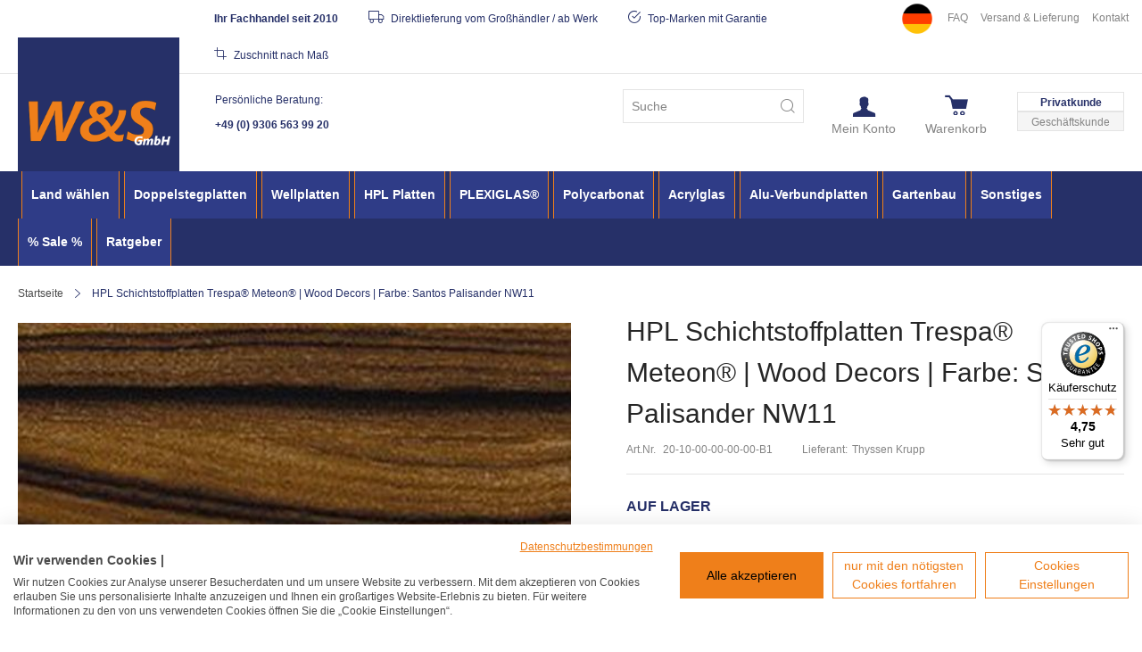

--- FILE ---
content_type: text/html; charset=UTF-8
request_url: https://www.ws-onlineshop.de/trespa-meteon-santos-palisander-nw11.html
body_size: 29513
content:
 <!doctype html><html lang="de"><head prefix="og: http://ogp.me/ns# fb: http://ogp.me/ns/fb# product: http://ogp.me/ns/product#"> <meta charset="utf-8"/>
<meta name="title" content="HPL Schichtstoffplatten Trespa® Meteon® | Wood Decors | Farbe: Santos Palisander NW11 | W&amp;S Shop"/>
<meta name="description" content="HPL Schichtstoffplatten Trespa® Meteon® | Wood Decors | Farbe: Santos Palisander NW11 ► Witternungsbeständig ✓ hohe Kratzfestigkeit ✓ 30 Jahre Herstellergarantie ✓ ETB-Zulassung ✓"/>
<meta name="keywords" content="HPL Platten, HPL Schichtstoffplatten, HPL Platten Trespa, Trespa Platten, Fassadenplatten, high pressure laminate,"/>
<meta name="robots" content="INDEX,FOLLOW"/>
<meta name="viewport" content="width=device-width, initial-scale=1"/>
<meta name="format-detection" content="telephone=no"/>
<title>HPL Schichtstoffplatten Trespa® Meteon® | Wood Decors | Farbe: Santos Palisander NW11 | W&amp;S Shop</title>
    <link rel="stylesheet" type="text/css" media="all" href="https://www.ws-onlineshop.de/static/version1767866952/_cache/merged/e8b02970be091ac2f380ed04be7f1760.css" />
<link rel="stylesheet" type="text/css" media="screen and (min-width: 768px)" href="https://www.ws-onlineshop.de/static/version1767866952/frontend/ws/blank/de_DE/css/styles-l.css" />

<link rel="icon" type="image/x-icon" href="https://www.ws-onlineshop.de/static/version1767866952/frontend/ws/blank/de_DE/Magento_Theme/favicon.ico" />
<link rel="shortcut icon" type="image/x-icon" href="https://www.ws-onlineshop.de/static/version1767866952/frontend/ws/blank/de_DE/Magento_Theme/favicon.ico" />




<link rel="canonical" href="https://www.ws-onlineshop.de/trespa-meteon-santos-palisander-nw11.html" />




<link  rel="stylesheet" type="text/css"  media="all" href="https://www.ws-onlineshop.de/media/wysiwyg/ws/ws-onlineshop-de/style-ws-de-v26.css" />

<link  rel="stylesheet" type="text/css"  media="all" href="https://www.ws-onlineshop.de/media/wysiwyg/ws/ws-onlineshop-de/faq-hilfe-center/style-faq-hilfe-center-v10.css" />     <link rel="alternate" hreflang="x-default" href="https://www.ws-onlineshop.de/trespa-meteon-santos-palisander-nw11.html"/> <link rel="alternate" hreflang="de" href="https://www.ws-onlineshop.de/trespa-meteon-santos-palisander-nw11.html"/>     <script type="text&#x2F;javascript"> window.dataLayer = window.dataLayer || [];  window.getAmGa4Cookie = function () { let cookies = {}; document.cookie.split(';').forEach(function (el) { let [key, value] = el.split('='); cookies[key.trim()] = value; }); return cookies['amga4_customer'] ? decodeURIComponent(cookies['amga4_customer']) : '{}'; };  (function () {  /** * @var {[Object]} */ const userProperties = JSON.parse(window.getAmGa4Cookie()); if (userProperties.customerGroup) { window.dataLayer.push({'customerGroup': userProperties.customerGroup}); } if (userProperties.customerId) { window.dataLayer.push({'customerId': userProperties.customerId}); }  /** * @var {[Object]} */ const dataToPush = JSON.parse('\u005B\u007B\u0022ecommerce\u0022\u003Anull\u007D,\u007B\u0022event\u0022\u003A\u0022view_item\u0022,\u0022ecommerce\u0022\u003A\u007B\u0022items\u0022\u003A\u005B\u007B\u0022item_name\u0022\u003A\u0022HPL\u0020Schichtstoffplatten\u0020Trespa\u005Cu00ae\u0020Meteon\u005Cu00ae\u0020\u007C\u0020Wood\u0020Decors\u0020\u007C\u0020Farbe\u003A\u0020Santos\u0020Palisander\u0020NW11\u0022,\u0022item_id\u0022\u003A\u002220\u002D10\u002D00\u002D00\u002D00\u002D00\u002DB1\u0022,\u0022currency\u0022\u003A\u0022EUR\u0022,\u0022item_category\u0022\u003A\u0022HPL\u0020Platten\u0022,\u0022item_category2\u0022\u003A\u0022Trespa\u0020Platten\u0022,\u0022item_category3\u0022\u003A\u0022WOOD\u0020DECORS\u0022,\u0022price\u0022\u003A544.13\u007D\u005D\u007D,\u0022page_name\u0022\u003A\u0022HPL\u0020Schichtstoffplatten\u0020Trespa\u005Cu00ae\u0020Meteon\u005Cu00ae\u0020\u007C\u0020Wood\u0020Decors\u0020\u007C\u0020Farbe\u003A\u0020Santos\u0020Palisander\u0020NW11\u0020\u007C\u0020W\u0026S\u0020Shop\u0022,\u0022page_type\u0022\u003A\u0022product\u0022\u007D\u005D'); dataToPush.forEach((dataObject) => { window.dataLayer.push(dataObject); }); })();</script>  <!-- Google Tag Manager --> <script type="text&#x2F;javascript"> function callAmGA4GTM () { (function(w,d,s,l,i){w[l]=w[l]||[];w[l].push({'gtm.start': new Date().getTime(),event:'gtm.js'});var f=d.getElementsByTagName(s)[0], j=d.createElement(s),dl=l!='dataLayer'?'&l='+l:'';j.async=true;j.src= 'https://www.googletagmanager.com/gtm.js?id='+i+dl;var n=d.querySelector('[nonce]'); n&&j.setAttribute('nonce',n.nonce||n.getAttribute('nonce'));f.parentNode.insertBefore(j,f); })(window,document,'script','dataLayer', 'GTM-KMJK5T'); }</script> <!-- End Google Tag Manager --><script type="text&#x2F;javascript"> (function () {  callAmGA4GTM();  })();</script> <meta property="og:type" content="product"/> <meta property="og:title" content="HPL Schichtstoffplatten Trespa® Meteon® | Wood Decors | Farbe: Santos Palisander NW11 | W&amp;S Shop"/>  <meta property="og:description" content="HPL Schichtstoffplatten Trespa® Meteon® | Wood Decors | Farbe: Santos Palisander NW11 ► Witternungsbeständig ✓ hohe Kratzfestigkeit ✓ 30 Jahre Herstellergarantie ✓ ETB-Zulassung ✓"/> <meta property="og:url" content="https://www.ws-onlineshop.de/trespa-meteon-santos-palisander-nw11.html"/> <meta property="og:image" content="https://www.ws-onlineshop.de/media/catalog/product/cache/6517c62f5899ad6aa0ba23ceb3eeff97/n/w/nw11-hr_1.jpg"/> <meta property="og:site_name" content="live-ws.dmf-kunden.com"/> <meta property="product:price:amount" content="544.13"/><meta property="product:price:currency" content="EUR"/> <style> #confirmBox, .am-related-title > .am-title { background-color: #FFFFFF; }   #confirmBox a, #confirmBox a:hover, #confirmBox a:active, #confirmBox .amrelated-confirm-header { color: #263068; }   .amcart-confirm-buttons .button { color: #FFFFFF; }   .amcart-confirm-buttons .am-btn-left { background-color: #BBBBBB; }   .amcart-confirm-buttons .am-btn-right { background-color: #EF7E1A; }   .amcart-confirm-buttons, .amcart-confirm-buttons .checkout, .amcart-confirm-buttons .checkout:hover, .amcart-confirm-buttons .checkout:active, .amcart-message-box, .am-related-box, #am-a-count, #am-a-count:visited, .am-related-title > .am-title { color: #000000; } </style></head><body data-container="body" data-mage-init='{"loaderAjax": {}, "loader": { "icon": "https://www.ws-onlineshop.de/static/version1767866952/frontend/ws/blank/de_DE/images/loader-2.gif"}}' class="german page-product-configurable catalog-product-view product-trespa-meteon-santos-palisander-nw11 page-layout-1column" id="html-body">          <div class="cookie-status-message" id="cookie-status">The store will not work correctly when cookies are disabled.</div>     <noscript><div class="message global noscript"><div class="content"><p><strong>JavaScript scheint in Ihrem Browser deaktiviert zu sein.</strong> <span> Um unsere Website in bester Weise zu erfahren, aktivieren Sie Javascript in Ihrem Browser.</span></p></div></div></noscript>       <!-- Google Tag Manager (noscript) --><noscript><iframe src="https://www.googletagmanager.com/ns.html?id=GTM-KMJK5T" height="0" width="0" style="display:none;visibility:hidden"></iframe></noscript><!-- End Google Tag Manager (noscript) -->      <div class="page-wrapper"><header class="page-header">  <div class="panel wrapper"><div class="panel header"> <a class="action skip contentarea" href="#contentarea"><span> Direkt zum Inhalt</span></a>     <div class="preheader-service-wrapper">     <ul class="preheader_links">
    <li><img style="width:4rem;" src="https://www.ws-onlineshop.de/media/wysiwyg/Bilder_Startseite/shop-deutschland.png" alt="Shop Deutschland" /></li>
    <li><a href="/faq">FAQ</a></li>
    <li><a href="/lieferung">Versand & Lieferung</a></li>
    <li><a href="/contact">Kontakt</a></li>
</ul>

<ul class="preheader_claims">
    <li><strong>Ihr Fachhandel seit 2010</strong></li>
    <li><span class="icon icon-usp4-klein"></span> Direktlieferung vom Großhändler / ab Werk</li>
    <li><span class="icon icon-usp1-klein"></span> Top-Marken mit Garantie</li>
    <li><span class="icon icon-usp3-klein"></span> Zuschnitt nach Maß</li>
</ul>    </div> </div></div><div class="header content"> <div class="preheader-shop-switch-wrapper"><a href="https://www.ws-onlineshop.de/" class="active">Privatkunde</a> <a href="https://b2b.ws-onlineshop.de/" class="">Geschäftskunde</a></div> <span data-action="toggle-nav" class="action nav-toggle"><span>Navigation umschalten</span></span> <a class="logo" href="https://www.ws-onlineshop.de/" title="W&#x20;&amp;&#x20;S&#x20;GmbH&#x20;Logo" aria-label="store logo"><img src="https://www.ws-onlineshop.de/media/logo/websites/1/ws-gmbh-logo-deutschland.png" title="W&#x20;&amp;&#x20;S&#x20;GmbH&#x20;Logo" alt="W&#x20;&amp;&#x20;S&#x20;GmbH&#x20;Logo" width="170"  /></a>    <div class="header-service-wrapper">     <p>Persönliche Beratung:</p>
<p>
    <a title="Telefonnummer W&S GmbH" href="tel:+4993065639920" class="tel">+49 (0) 9306 563 99 20</a>
</p>    </div>  <div data-block="minicart" class="minicart-wrapper"><a class="action showcart" href="https://www.ws-onlineshop.de/checkout/cart/" data-bind="scope: 'minicart_content'"><span class="text">Warenkorb</span> <span class="counter qty empty" data-bind="css: { empty: !!getCartParam('summary_count') == false && !isLoading() }, blockLoader: isLoading"><span class="counter-number"><!-- ko if: getCartParam('summary_count') --><!-- ko text: getCartParam('summary_count').toLocaleString(window.LOCALE) --><!-- /ko --><!-- /ko --></span> <span class="counter-label"><!-- ko if: getCartParam('summary_count') --><!-- ko text: getCartParam('summary_count').toLocaleString(window.LOCALE) --><!-- /ko --><!-- ko i18n: 'items' --><!-- /ko --><!-- /ko --></span></span></a>  <div class="block block-minicart" data-role="dropdownDialog" data-mage-init='{"dropdownDialog":{ "appendTo":"[data-block=minicart]", "triggerTarget":".showcart", "timeout": "2000", "closeOnMouseLeave": false, "closeOnEscape": true, "triggerClass":"active", "parentClass":"active", "buttons":[]}}'><div id="minicart-content-wrapper" data-bind="scope: 'minicart_content'"><!-- ko template: getTemplate() --><!-- /ko --></div></div>  </div><ul class="header links"> <li class="dropdown-block link-account-group"><span href="https://www.ws-onlineshop.de/customer/account/" class="dropdown-toggle" data-mage-init='{"dropdown":{}}' data-toggle="dropdown"><span class="link-title">Mein Konto</span></span>  <ul class="dropdown-content" data-target="dropdown"><li><a href="https://www.ws-onlineshop.de/customer/account/" id="idkje7mqze" >Mein Konto</a></li><li><a href="https://www.ws-onlineshop.de/customer/account/create/" id="id58KOFDp6" class="register-link" >Ein Konto erstellen</a></li> <li class="link authorization-link" data-label="oder"><a href="https://www.ws-onlineshop.de/customer/account/login/" >Anmelden</a></li></ul></li>   </ul>  <div class="block block-search"><div class="block block-title"><strong>Suche</strong></div><div class="block block-content"><form class="form minisearch" id="search_mini_form" action="https://www.ws-onlineshop.de/catalogsearch/result/" method="get"> <div class="field search"><label class="label" for="search" data-role="minisearch-label"><span>Suche</span></label> <div class="control"><input id="search" type="text" name="q" value="" placeholder="Suche" class="input-text" maxlength="128" role="combobox" aria-haspopup="false" aria-autocomplete="both" autocomplete="off" aria-expanded="false"/><div id="search_autocomplete" class="search-autocomplete"></div></div></div><div class="actions"><button type="submit" title="Suche" class="action search" aria-label="Search" ><span>Suche</span></button></div></form></div></div></div></header>  <div class="sections nav-sections"> <div class="section-items nav-sections-items" data-mage-init='{"tabs":{"openedState":"active"}}'>  <div class="section-item-title nav-sections-item-title" data-role="collapsible"><a class="nav-sections-item-switch" data-toggle="switch" href="#store.menu">Menü</a></div><div class="section-item-content nav-sections-item-content" id="store.menu" data-role="content">   <nav class="navigation" data-action="navigation"><ul data-mage-init='{"menu":{"responsive":true, "expanded":true, "position":{"my":"left top","at":"left bottom"}}}'><li class="nav-logo-wrapper level0 nav-1"><a href="https://www.ws-onlineshop.de/" class="level-top"><picture><source type="image/svg+xml" srcset="https://www.ws-onlineshop.de/static/version1767866952/frontend/ws/blank/de_DE/images/logo_sticky.svg"><img src="https://www.ws-onlineshop.de/static/version1767866952/frontend/ws/blank/de_DE/images/logo.png" alt="W &amp; S GmbH Logo" title="W &amp; S GmbH Logo" /></picture></a></li> <li  class="level0 nav-1 category-item first level-top parent"><a href="https://www.ws-onlineshop.de/land-waehlen/"  class="level-top" ><span>Land wählen</span></a><ul class="level0 submenu"><li  class="level1 nav-1-1 category-item first"><a href="https://www.ws-onlineshop.de/land-waehlen/deutschland/" ><span>Deutschland</span></a></li><li  class="level1 nav-1-2 category-item last"><a href="https://www.ws-onlineshop.de/land-waehlen/oesterreich/" ><span>Österreich</span></a></li></ul></li><li  class="level0 nav-2 category-item level-top parent"><a href="https://www.ws-onlineshop.de/doppelstegplatten/"  class="level-top" ><span>Doppelstegplatten</span></a><ul class="level0 submenu"><li  class="level1 nav-2-1 category-item first"><a href="https://www.ws-onlineshop.de/doppelstegplatten/stegplatten-komplettset/" ><span>Stegplatten-Komplettset</span></a></li><li  class="level1 nav-2-2 category-item parent"><a href="https://www.ws-onlineshop.de/doppelstegplatten/stegplatten-plattenstarke/" ><span>Stegplatten nach Plattenstärke</span></a><ul class="level1 submenu"><li  class="level2 nav-2-2-1 category-item first"><a href="https://www.ws-onlineshop.de/doppelstegplatten/stegplatten-plattenstarke/doppelstegplatten-16-mm/" ><span>Doppelstegplatten 16mm</span></a></li><li  class="level2 nav-2-2-2 category-item"><a href="https://www.ws-onlineshop.de/doppelstegplatten/stegplatten-plattenstarke/doppelstegplatten-25mm/" ><span>Doppelstegplatten 25mm</span></a></li><li  class="level2 nav-2-2-3 category-item"><a href="https://www.ws-onlineshop.de/doppelstegplatten/stegplatten-plattenstarke/doppelstegplatten-32mm/" ><span>Doppelstegplatten 32mm</span></a></li><li  class="level2 nav-2-2-4 category-item"><a href="https://www.ws-onlineshop.de/doppelstegplatten/stegplatten-plattenstarke/doppelstegplatten-10mm/" ><span>Doppelstegplatten 10mm</span></a></li><li  class="level2 nav-2-2-5 category-item last"><a href="https://www.ws-onlineshop.de/doppelstegplatten/stegplatten-plattenstarke/doppelstegplatten-6mm/" ><span>Doppelstegplatten 6mm</span></a></li></ul></li><li  class="level1 nav-2-3 category-item parent"><a href="https://www.ws-onlineshop.de/doppelstegplatten/stegplatten-material/" ><span>Stegplatten nach Material</span></a><ul class="level1 submenu"><li  class="level2 nav-2-3-1 category-item first"><a href="https://www.ws-onlineshop.de/doppelstegplatten/stegplatten-material/acrylglas-stegplatten/" ><span>Acrylglas Stegplatten</span></a></li><li  class="level2 nav-2-3-2 category-item"><a href="https://www.ws-onlineshop.de/doppelstegplatten/stegplatten-material/polycarbonat-stegplatten/" ><span>Polycarbonat Stegplatten</span></a></li><li  class="level2 nav-2-3-3 category-item last"><a href="https://www.ws-onlineshop.de/doppelstegplatten/stegplatten-material/plexiglas-stegplatten/" ><span>Original Plexiglas® Stegplatten</span></a></li></ul></li><li  class="level1 nav-2-4 category-item parent"><a href="https://www.ws-onlineshop.de/doppelstegplatten/montageprofile/" ><span>Montageprofile</span></a><ul class="level1 submenu"><li  class="level2 nav-2-4-1 category-item first"><a href="https://www.ws-onlineshop.de/doppelstegplatten/montageprofile/stegplatten-profile-dach/" ><span>Stegplatten Profile - Dach</span></a></li><li  class="level2 nav-2-4-2 category-item last"><a href="https://www.ws-onlineshop.de/doppelstegplatten/montageprofile/stegplatten-profile-wand/" ><span>Stegplatten Profile - Wand</span></a></li></ul></li><li  class="level1 nav-2-5 category-item parent"><a href="https://www.ws-onlineshop.de/doppelstegplatten/doppelstegplatten-zubehoer/" ><span>Montagezubehör</span></a><ul class="level1 submenu"><li  class="level2 nav-2-5-1 category-item first"><a href="https://www.ws-onlineshop.de/doppelstegplatten/doppelstegplatten-zubehoer/schrauben/" ><span>Schrauben</span></a></li><li  class="level2 nav-2-5-2 category-item"><a href="https://www.ws-onlineshop.de/doppelstegplatten/doppelstegplatten-zubehoer/stegplatten-abschluss/" ><span>Stegplatten-Abschluss</span></a></li><li  class="level2 nav-2-5-3 category-item"><a href="https://www.ws-onlineshop.de/doppelstegplatten/doppelstegplatten-zubehoer/montageprofile-abschluss/" ><span>Montageprofile-Abschluss</span></a></li><li  class="level2 nav-2-5-4 category-item"><a href="https://www.ws-onlineshop.de/doppelstegplatten/doppelstegplatten-zubehoer/dichtungen-und-unterleggummis/" ><span>Dichtungen und Unterleggummis</span></a></li><li  class="level2 nav-2-5-5 category-item last"><a href="https://www.ws-onlineshop.de/doppelstegplatten/doppelstegplatten-zubehoer/werkzeug/" ><span>Werkzeug</span></a></li></ul></li><li  class="level1 nav-2-6 category-item"><a href="https://www.ws-onlineshop.de/catalog/category/view/s/doppelstegplatten-gewachshaus/id/437/" ><span>Doppelstegplatten Gewächshaus</span></a></li><li  class="level1 nav-2-7 category-item last"><a href="https://www.ws-onlineshop.de/doppelstegplatten/beschattung-terrassenueberdachung/" ><span>Beschattung Terrassenüberdachung</span></a></li></ul></li><li  class="level0 nav-3 category-item level-top parent"><a href="https://www.ws-onlineshop.de/wellplatten/"  class="level-top" ><span>Wellplatten</span></a><ul class="level0 submenu"><li  class="level1 nav-3-1 category-item first"><a href="https://www.ws-onlineshop.de/wellplatten/wellplatten-komplettset/" ><span>Wellplatten-Komplettset</span></a></li><li  class="level1 nav-3-2 category-item"><a href="https://www.ws-onlineshop.de/wellplatten/lichtplatten/" ><span>Alle Lichtplatten</span></a></li><li  class="level1 nav-3-3 category-item"><a href="https://www.ws-onlineshop.de/wellplatten/acrylglas-wellplatten/" ><span>Acrylglas Wellplatten</span></a></li><li  class="level1 nav-3-4 category-item"><a href="https://www.ws-onlineshop.de/wellplatten/polycarbonat-wellplatten/" ><span>Polycarbonat Wellplatten</span></a></li><li  class="level1 nav-3-5 category-item"><a href="https://www.ws-onlineshop.de/wellplatten/scobanit-shelltec-wellplatten-gutta/" ><span>Scobanit / Shelltec Wellplatten - Gutta®</span></a></li><li  class="level1 nav-3-6 category-item"><a href="https://www.ws-onlineshop.de/wellplatten/sunnylux-ez-glaze/" ><span>Sunnylux® EZ-GLAZE</span></a></li><li  class="level1 nav-3-7 category-item last parent"><a href="https://www.ws-onlineshop.de/wellplatten/wellplatten-zubehoer/" ><span>Montagezubehör / Wellplatten</span></a><ul class="level1 submenu"><li  class="level2 nav-3-7-1 category-item first"><a href="https://www.ws-onlineshop.de/wellplatten/wellplatten-zubehoer/schrauben-rohrhaken/" ><span>Schrauben / Rohrhaken / Kalotten</span></a></li><li  class="level2 nav-3-7-2 category-item"><a href="https://www.ws-onlineshop.de/wellplatten/wellplatten-zubehoer/wandanschluss-und-unterkonstruktion/" ><span>Wandanschluss / Zubehör f. Unterkonstruktion</span></a></li><li  class="level2 nav-3-7-3 category-item last"><a href="https://www.ws-onlineshop.de/wellplatten/wellplatten-zubehoer/werkzeug/" ><span>Werkzeug</span></a></li></ul></li></ul></li><li  class="level0 nav-4 category-item level-top parent"><a href="https://www.ws-onlineshop.de/hpl-platten/"  class="level-top" ><span>HPL Platten</span></a><ul class="level0 submenu"><li  class="level1 nav-4-1 category-item first"><a href="https://www.ws-onlineshop.de/hpl-platten/uniplan-fassadenplatten/" ><span>Uniplan Fassadenplatten</span></a></li><li  class="level1 nav-4-2 category-item"><a href="https://www.ws-onlineshop.de/hpl-platten/schichtstoffplatten-greenlam/" ><span>Greenlam® Schichtstoffplatten</span></a></li><li  class="level1 nav-4-3 category-item parent"><a href="https://www.ws-onlineshop.de/hpl-platten/schichtstoffplatten-kronoart/" ><span>Kronoart® | Kronoplan®</span></a><ul class="level1 submenu"><li  class="level2 nav-4-3-1 category-item first"><a href="https://www.ws-onlineshop.de/hpl-platten/schichtstoffplatten-kronoart/kronoplan-farbuebersicht/" ><span>- Kronoplan® Farbübersicht -</span></a></li><li  class="level2 nav-4-3-2 category-item"><a href="https://www.ws-onlineshop.de/hpl-platten/schichtstoffplatten-kronoart/kronoplan-m-line/" ><span>Kronoplan® M-Line</span></a></li><li  class="level2 nav-4-3-3 category-item"><a href="https://www.ws-onlineshop.de/hpl-platten/schichtstoffplatten-kronoart/kronoart-color/" ><span>Kronoart® Color</span></a></li><li  class="level2 nav-4-3-4 category-item"><a href="https://www.ws-onlineshop.de/hpl-platten/schichtstoffplatten-kronoart/kronoart-fundamentals/" ><span>Kronoart® Fundamentals</span></a></li><li  class="level2 nav-4-3-5 category-item last"><a href="https://www.ws-onlineshop.de/hpl-platten/schichtstoffplatten-kronoart/kronoart-elements/" ><span>Kronoart® Elements</span></a></li></ul></li><li  class="level1 nav-4-4 category-item parent"><a href="https://www.ws-onlineshop.de/hpl-platten/trespa-platten/" ><span>Trespa Platten</span></a><ul class="level1 submenu"><li  class="level2 nav-4-4-1 category-item first"><a href="https://www.ws-onlineshop.de/hpl-platten/trespa-platten/trespa-meteon-farbuebersicht/" ><span>- Trespa Farbübersicht -</span></a></li><li  class="level2 nav-4-4-2 category-item"><a href="https://www.ws-onlineshop.de/hpl-platten/trespa-platten/unicolours/" ><span>UNICOLOURS</span></a></li><li  class="level2 nav-4-4-3 category-item"><a href="https://www.ws-onlineshop.de/hpl-platten/trespa-platten/wood-decors/" ><span>WOOD DECORS</span></a></li><li  class="level2 nav-4-4-4 category-item"><a href="https://www.ws-onlineshop.de/hpl-platten/trespa-platten/naturals/" ><span>NATURALS</span></a></li><li  class="level2 nav-4-4-5 category-item"><a href="https://www.ws-onlineshop.de/hpl-platten/trespa-platten/metallics/" ><span>METALLICS</span></a></li><li  class="level2 nav-4-4-6 category-item"><a href="https://www.ws-onlineshop.de/hpl-platten/trespa-platten/focus/" ><span>FOCUS</span></a></li><li  class="level2 nav-4-4-7 category-item last"><a href="https://www.ws-onlineshop.de/hpl-platten/trespa-platten/lumen/" ><span>LUMEN</span></a></li></ul></li><li  class="level1 nav-4-5 category-item"><a href="https://www.ws-onlineshop.de/hpl-platten/zubehoer-hpl-schichtstoffplatten/" ><span>Montagezubehör / HPL-Platten</span></a></li><li  class="level1 nav-4-6 category-item last"><a href="https://www.ws-onlineshop.de/hpl-platten/hpl-platten-zuschnitt/" ><span>HPL Platten Zuschnitt</span></a></li></ul></li><li  class="level0 nav-5 category-item level-top parent"><a href="https://www.ws-onlineshop.de/plexiglas/"  class="level-top" ><span>PLEXIGLAS®</span></a><ul class="level0 submenu"><li  class="level1 nav-5-1 category-item first parent"><a href="https://www.ws-onlineshop.de/plexiglas/plexiglasscheiben/" ><span>PLEXIGLAS® Scheiben</span></a><ul class="level1 submenu"><li  class="level2 nav-5-1-1 category-item first last"><a href="https://www.ws-onlineshop.de/plexiglas/plexiglasscheiben/plexiglas-transparent/" ><span>PLEXIGLAS® transparent</span></a></li></ul></li><li  class="level1 nav-5-2 category-item"><a href="https://www.ws-onlineshop.de/plexiglas/plexiglas-stegplatten/" ><span>PLEXIGLAS® Stegplatten XT Resist</span></a></li><li  class="level1 nav-5-3 category-item last"><a href="https://www.ws-onlineshop.de/plexiglas/plexiglas-wellplatten/" ><span>PLEXIGLAS® Wellplatten XT Resist</span></a></li></ul></li><li  class="level0 nav-6 category-item level-top parent"><a href="https://www.ws-onlineshop.de/polycarbonat/"  class="level-top" ><span>Polycarbonat</span></a><ul class="level0 submenu"><li  class="level1 nav-6-1 category-item first parent"><a href="https://www.ws-onlineshop.de/polycarbonat/polycarbonatplatten/" ><span>Polycarbonatplatten</span></a><ul class="level1 submenu"><li  class="level2 nav-6-1-1 category-item first"><a href="https://www.ws-onlineshop.de/polycarbonat/polycarbonatplatten/polycarbonat-kleinformat/" ><span>Polycarbonat | Kleinformat</span></a></li><li  class="level2 nav-6-1-2 category-item"><a href="https://www.ws-onlineshop.de/polycarbonat/polycarbonatplatten/exolon-polycarbonat-uv-bestaendig/" ><span>EXOLON® Polycarbonat | UV-beständig</span></a></li><li  class="level2 nav-6-1-3 category-item"><a href="https://www.ws-onlineshop.de/polycarbonat/polycarbonatplatten/exolon-polycarbonat-opal-weiss/" ><span>EXOLON® Polycarbonat | Opal-Weiß</span></a></li><li  class="level2 nav-6-1-4 category-item last"><a href="https://www.ws-onlineshop.de/polycarbonat/polycarbonatplatten/polycarbonat-kratzfest/" ><span>Polycarbonat | kratzfest</span></a></li></ul></li><li  class="level1 nav-6-2 category-item"><a href="https://www.ws-onlineshop.de/polycarbonat/stegplatten-aus-polycarbonat/" ><span>Stegplatten aus Polycarbonat</span></a></li><li  class="level1 nav-6-3 category-item last"><a href="https://www.ws-onlineshop.de/polycarbonat/wellplatten-aus-polycarbonat/" ><span>Wellplatten aus Polycarbonat</span></a></li></ul></li><li  class="level0 nav-7 category-item level-top parent"><a href="https://www.ws-onlineshop.de/acrylglas/"  class="level-top" ><span>Acrylglas</span></a><ul class="level0 submenu"><li  class="level1 nav-7-1 category-item first parent"><a href="https://www.ws-onlineshop.de/acrylglas/acrylglasplatten/" ><span>Acrylglasplatten</span></a><ul class="level1 submenu"><li  class="level2 nav-7-1-1 category-item first"><a href="https://www.ws-onlineshop.de/acrylglas/acrylglasplatten/acrylglas-xt-kleinformat/" ><span>Acrylglas XT | Kleinformat</span></a></li><li  class="level2 nav-7-1-2 category-item"><a href="https://www.ws-onlineshop.de/acrylglas/acrylglasplatten/deglas-acrylglas-xt/" ><span>DEGLAS® Acrylglas | XT</span></a></li><li  class="level2 nav-7-1-3 category-item"><a href="https://www.ws-onlineshop.de/acrylglas/acrylglasplatten/deglas-acrylglas-gs/" ><span>DEGLAS® Acrylglas | GS</span></a></li><li  class="level2 nav-7-1-4 category-item"><a href="https://www.ws-onlineshop.de/acrylglas/acrylglasplatten/deglas-acrylglas-kratzfest/" ><span>DEGLAS® Acrylglas | Kratzfest</span></a></li><li  class="level2 nav-7-1-5 category-item"><a href="https://www.ws-onlineshop.de/acrylglas/acrylglasplatten/deglas-acrylglas-bruchsicher/" ><span>DEGLAS® Acrylglas | bruchsicher</span></a></li><li  class="level2 nav-7-1-6 category-item"><a href="https://www.ws-onlineshop.de/acrylglas/acrylglasplatten/deglas-acrylglas-gs-satin/" ><span>DEGLAS® Acrylglas | GS - Satin</span></a></li><li  class="level2 nav-7-1-7 category-item last"><a href="https://www.ws-onlineshop.de/acrylglas/acrylglasplatten/acrylglas-spiegel/" ><span>Acrylglas Spiegel</span></a></li></ul></li><li  class="level1 nav-7-2 category-item"><a href="https://www.ws-onlineshop.de/acrylglas/stegplatten-aus-acrylglas/" ><span>Stegplatten aus Acrylglas</span></a></li><li  class="level1 nav-7-3 category-item last"><a href="https://www.ws-onlineshop.de/acrylglas/wellplatten-aus-acrylglas/" ><span>Wellplatten aus Acrylglas</span></a></li></ul></li><li  class="level0 nav-8 category-item level-top parent"><a href="https://www.ws-onlineshop.de/alu-verbundplatten/"  class="level-top" ><span>Alu-Verbundplatten</span></a><ul class="level0 submenu"><li  class="level1 nav-8-1 category-item first"><a href="https://www.ws-onlineshop.de/alu-verbundplatten/alucom-standard/" ><span>ALUCOM® STANDARD</span></a></li><li  class="level1 nav-8-2 category-item"><a href="https://www.ws-onlineshop.de/alu-verbundplatten/alucom-digital/" ><span>ALUCOM® DIGITAL</span></a></li><li  class="level1 nav-8-3 category-item"><a href="https://www.ws-onlineshop.de/alu-verbundplatten/alucom-design-interieur/" ><span>ALUCOM® DESIGN - Interieur</span></a></li><li  class="level1 nav-8-4 category-item"><a href="https://www.ws-onlineshop.de/alu-verbundplatten/alucom-design-exterieur/" ><span>ALUCOM® DESIGN - Exterieur</span></a></li><li  class="level1 nav-8-5 category-item last"><a href="https://www.ws-onlineshop.de/alu-verbundplatten/montagezubehoer-alu-verbundplatten/" ><span>Montagezubehör für Alu-Verbund</span></a></li></ul></li><li  class="level0 nav-9 category-item level-top parent"><a href="https://www.ws-onlineshop.de/gartenbau/"  class="level-top" ><span>Gartenbau</span></a><ul class="level0 submenu"><li  class="level1 nav-9-1 category-item first"><a href="https://www.ws-onlineshop.de/gartenbau/rasengitter/" ><span>Rasengitter</span></a></li><li  class="level1 nav-9-2 category-item parent"><a href="https://www.ws-onlineshop.de/gartenbau/sichtschutz-windschutz/" ><span>Sichtschutz &amp; Windschutz</span></a><ul class="level1 submenu"><li  class="level2 nav-9-2-1 category-item first"><a href="https://www.ws-onlineshop.de/gartenbau/sichtschutz-windschutz/sichtschutz-wpc/" ><span>Sichtschutz aus WPC</span></a></li><li  class="level2 nav-9-2-2 category-item"><a href="https://www.ws-onlineshop.de/gartenbau/sichtschutz-windschutz/sichtschutz-hpl/" ><span>Sichtschutz aus HPL</span></a></li><li  class="level2 nav-9-2-3 category-item last"><a href="https://www.ws-onlineshop.de/gartenbau/sichtschutz-windschutz/sichtschutz-glas/" ><span>Sichtschutz aus Glas</span></a></li></ul></li><li  class="level1 nav-9-3 category-item last"><a href="https://www.ws-onlineshop.de/gartenbau/holz-pflanzkuebel/" ><span>Holz Pflanzkübel</span></a></li></ul></li><li  class="level0 nav-10 category-item level-top parent"><a href="https://www.ws-onlineshop.de/sonstiges-lieferprogramm/"  class="level-top" ><span>Sonstiges</span></a><ul class="level0 submenu"><li  class="level1 nav-10-1 category-item first"><a href="https://www.ws-onlineshop.de/sonstiges-lieferprogramm/dachrinnensysteme/" ><span>Dachrinnensysteme</span></a></li><li  class="level1 nav-10-2 category-item"><a href="https://www.ws-onlineshop.de/sonstiges-lieferprogramm/hohlkammerpaneele/" ><span>Hohlkammerpaneele</span></a></li><li  class="level1 nav-10-3 category-item"><a href="https://www.ws-onlineshop.de/sonstiges-lieferprogramm/vordach/" ><span>Vordach</span></a></li><li  class="level1 nav-10-4 category-item"><a href="https://www.ws-onlineshop.de/sonstiges-lieferprogramm/klemmbefestigung/" ><span>Klemmbefestigung und Zubehör Massivplatten</span></a></li><li  class="level1 nav-10-5 category-item last parent"><a href="https://www.ws-onlineshop.de/sonstiges-lieferprogramm/montageprofile/" ><span>Montageprofile</span></a><ul class="level1 submenu"><li  class="level2 nav-10-5-1 category-item first"><a href="https://www.ws-onlineshop.de/sonstiges-lieferprogramm/montageprofile/stegplatten-montageprofile/" ><span>Stegplatten Montageprofile</span></a></li><li  class="level2 nav-10-5-2 category-item last"><a href="https://www.ws-onlineshop.de/sonstiges-lieferprogramm/montageprofile/vsg-montageprofile/" ><span>VSG Montageprofile</span></a></li></ul></li></ul></li><li  class="level0 nav-11 category-item level-top parent"><a href="https://www.ws-onlineshop.de/sonderposten/"  class="level-top" ><span>% Sale %</span></a><ul class="level0 submenu"><li  class="level1 nav-11-1 category-item first"><a href="https://www.ws-onlineshop.de/sonderposten/trespa-hpl-platten/" ><span>Trespa® HPL Platten</span></a></li><li  class="level1 nav-11-2 category-item"><a href="https://www.ws-onlineshop.de/sonderposten/uniplan-fassadenplatten-sonderposten/" ><span>Uniplan Fassadenplatten</span></a></li><li  class="level1 nav-11-3 category-item last parent"><a href="https://www.ws-onlineshop.de/sonderposten/montagematerial-sonderposten/" ><span>Montagematerial</span></a><ul class="level1 submenu"><li  class="level2 nav-11-3-1 category-item first"><a href="https://www.ws-onlineshop.de/sonderposten/montagematerial-sonderposten/schrauben-rohrhaken/" ><span>Schrauben / Rohrhaken</span></a></li><li  class="level2 nav-11-3-2 category-item"><a href="https://www.ws-onlineshop.de/sonderposten/montagematerial-sonderposten/abdeckkappen-fuer-schrauben/" ><span>Abdeckkappen</span></a></li><li  class="level2 nav-11-3-3 category-item"><a href="https://www.ws-onlineshop.de/sonderposten/montagematerial-sonderposten/pfostenfuesse/" ><span>Pfostenfüße</span></a></li><li  class="level2 nav-11-3-4 category-item last"><a href="https://www.ws-onlineshop.de/sonderposten/montagematerial-sonderposten/montagematerial-stegplatten-sale/" ><span>für Stegplatten</span></a></li></ul></li></ul></li><li  class="level0 nav-12 category-item last level-top parent"><a href="https://www.ws-onlineshop.de/anleitungen-tipps-ratgeber/"  class="level-top" ><span>Ratgeber</span></a><ul class="level0 submenu"><li  class="level1 nav-12-1 category-item first parent"><a href="https://www.ws-onlineshop.de/anleitungen-tipps-ratgeber/montageanleitungen/" ><span>Montageanleitungen</span></a><ul class="level1 submenu"><li  class="level2 nav-12-1-1 category-item first"><a href="https://www.ws-onlineshop.de/anleitungen-tipps-ratgeber/montageanleitungen/anleitung-stegplatten/" ><span>für Stegplatten</span></a></li><li  class="level2 nav-12-1-2 category-item"><a href="https://www.ws-onlineshop.de/anleitungen-tipps-ratgeber/montageanleitungen/anleitung-wellplatten/" ><span>für Wellplatten</span></a></li><li  class="level2 nav-12-1-3 category-item"><a href="https://www.ws-onlineshop.de/anleitungen-tipps-ratgeber/montageanleitungen/anleitung-hpl-platten/" ><span>für HPL-Platten</span></a></li><li  class="level2 nav-12-1-4 category-item"><a href="https://www.ws-onlineshop.de/anleitungen-tipps-ratgeber/montageanleitungen/anleitung-alu-verbundplatten/" ><span>für Alu-Verbundplatten</span></a></li><li  class="level2 nav-12-1-5 category-item last"><a href="https://www.ws-onlineshop.de/anleitungen-tipps-ratgeber/montageanleitungen/verlege-montageanleitung-40mm-hohlkammerpaneele/" ><span>für 40mm Hohlkammerpaneele</span></a></li></ul></li><li  class="level1 nav-12-2 category-item last"><a href="https://www.ws-onlineshop.de/anleitungen-tipps-ratgeber/alle-ratgeber/" ><span>Alle Ratgeber</span></a></li></ul></li> </ul></nav></div>  <div class="section-item-title nav-sections-item-title" data-role="collapsible"><a class="nav-sections-item-switch" data-toggle="switch" href="#store.links">Konto</a></div><div class="section-item-content nav-sections-item-content" id="store.links" data-role="content"><!-- Account links --></div></div></div> <div class="breadcrumbs"></div> <main id="maincontent" class="page-main"> <a id="contentarea" tabindex="-1"></a><div class="page messages"> <div data-placeholder="messages"></div> <div data-bind="scope: 'messages'"><!-- ko if: cookieMessagesObservable() && cookieMessagesObservable().length > 0 --><div aria-atomic="true" role="alert" class="messages" data-bind="foreach: { data: cookieMessagesObservable(), as: 'message' }"><div data-bind="attr: { class: 'message-' + message.type + ' ' + message.type + ' message', 'data-ui-id': 'message-' + message.type }"><div data-bind="html: $parent.prepareMessageForHtml(message.text)"></div></div></div><!-- /ko --><div aria-atomic="true" role="alert" class="messages" data-bind="foreach: { data: messages().messages, as: 'message' }, afterRender: purgeMessages"><div data-bind="attr: { class: 'message-' + message.type + ' ' + message.type + ' message', 'data-ui-id': 'message-' + message.type }"><div data-bind="html: $parent.prepareMessageForHtml(message.text)"></div></div></div></div></div><div class="columns"><div class="column main"><input name="form_key" type="hidden" value="6TakzKCdjUMixpuF" /> <div id="authenticationPopup" data-bind="scope:'authenticationPopup', style: {display: 'none'}">  <!-- ko template: getTemplate() --><!-- /ko --> </div>    <div class="product media"> <div class="sale-flag-container"></div> <a id="gallery-prev-area" tabindex="-1"></a><div class="action-skip-wrapper"> <a class="action skip gallery-next-area" href="#gallery-next-area"><span> Zum Ende der Bildergalerie springen</span></a></div>  <div class="gallery-placeholder _block-content-loading" data-gallery-role="gallery-placeholder"><img alt="main product photo" class="gallery-placeholder__image" src="https://www.ws-onlineshop.de/media/catalog/product/cache/3fba745dcec88e97bfe808bedc471260/n/w/nw11-hr_1.jpg" width="500" height="500" /><link itemprop="image" href="https://www.ws-onlineshop.de/media/catalog/product/cache/3fba745dcec88e97bfe808bedc471260/n/w/nw11-hr_1.jpg"></div>  <div class="action-skip-wrapper"> <a class="action skip gallery-prev-area" href="#gallery-prev-area"><span> Zum Anfang der Bildergalerie springen</span></a></div> <a id="gallery-next-area" tabindex="-1"></a></div><div class="product-info-main">  <div class="page-title-wrapper&#x20;product"><h1 class="page-title"  ><span class="base" data-ui-id="page-title-wrapper" >HPL Schichtstoffplatten Trespa® Meteon® | Wood Decors | Farbe: Santos Palisander NW11</span></h1>   <div class="product attribute sku"> <strong class="type">Art.Nr.</strong>  <div class="value" >20-10-00-00-00-00-B1</div> <strong class="type" style="padding-left: 30px">Lieferant:</strong <strong class="type">Thyssen Krupp</strong> </div></div><div class="product-info-price"><div class="product-info-stock-sku">     <div class="stock available" title="Verf&#xFC;gbarkeit"><span>Auf Lager</span></div>  <div class="availability only configurable-variation-qty" title="Menge">Nur <strong>%1</strong> übrig</div></div>    <div class="price-box price-final_price" data-role="priceBox" data-product-id="17671" data-price-box="product-id-17671"> <span class="normal-price">  <span class="price-container price-final_price&#x20;tax&#x20;weee"    > <span class="price-label">Preis ab</span>  <span  id="product-price-17671"  data-price-amount="544.13" data-price-type="finalPrice" class="price-wrapper " ><span class="price">544,13 €</span></span>   </span></span>  </div>  <div class="price-details">   <span class="tax-details">Inkl. 19% Steuern <span class="tax-separator">,</span> <span class="shipping-cost-details">exkl. <a href="https://www.ws-onlineshop.de/lieferung">Versandkosten</a></span></span>   </div>  <div class="product attribute weight "><strong class="type">Versandgruppe</strong> <div class="value" itemprop&#x3D;&quot;weight&#x20;&quot;> 200 </div></div>   <div class="product attribute delivery_time"> <strong class="type">Lieferzeit Deutschland: </strong>  <div class="value" >4-12 Wochen (bitte Anfragen)</div></div>  </div>   <div class="product-add-form"><form data-product-sku="20-10-00-00-00-00-B1" action="https://www.ws-onlineshop.de/checkout/cart/add/uenc/aHR0cHM6Ly93d3cud3Mtb25saW5lc2hvcC5kZS90cmVzcGEtbWV0ZW9uLXNhbnRvcy1wYWxpc2FuZGVyLW53MTEuaHRtbA~~/product/17671/" method="post" id="product_addtocart_form"><input type="hidden" name="product" value="17671" /><input type="hidden" name="selected_configurable_option" value="" /><input type="hidden" name="related_product" id="related-products-field" value="" /><input type="hidden" name="item" value="17671" /><input name="form_key" type="hidden" value="6TakzKCdjUMixpuF" />        <div class="product-options-wrapper" id="product-options-wrapper" data-hasrequired="&#x2A;&#x20;Pflichtfelder"><div class="fieldset" tabindex="0">   <div class="swatch-opt" data-role="swatch-options"> <div class="swatch-attribute field configurable required"><label class="swatch-attribute-label label" for="attribute1173"><span>Ausführung</span></label> <div class="control"><select name="super_attribute[1173]" data-selector="super_attribute[1173]" data-validate="{required:true}" id="attribute1173" class="super-attribute-select"><option value="">Option auswählen...</option></select></div></div> <div class="swatch-attribute field configurable required"><label class="swatch-attribute-label label" for="attribute1174"><span>Oberflächenstruktur</span></label> <div class="control"><select name="super_attribute[1174]" data-selector="super_attribute[1174]" data-validate="{required:true}" id="attribute1174" class="super-attribute-select"><option value="">Option auswählen...</option></select></div></div> <div class="swatch-attribute field configurable required"><label class="swatch-attribute-label label" for="attribute1175"><span>Plattenstärke</span></label> <div class="control"><select name="super_attribute[1175]" data-selector="super_attribute[1175]" data-validate="{required:true}" id="attribute1175" class="super-attribute-select"><option value="">Option auswählen...</option></select></div></div> <div class="swatch-attribute field configurable required"><label class="swatch-attribute-label label" for="attribute1176"><span>Plattengröße</span></label> <div class="control"><select name="super_attribute[1176]" data-selector="super_attribute[1176]" data-validate="{required:true}" id="attribute1176" class="super-attribute-select"><option value="">Option auswählen...</option></select></div></div> <div class="swatch-attribute field configurable required"><label class="swatch-attribute-label label" for="attribute1180"><span>Brandschutzklasse</span></label> <div class="control"><select name="super_attribute[1180]" data-selector="super_attribute[1180]" data-validate="{required:true}" id="attribute1180" class="super-attribute-select"><option value="">Option auswählen...</option></select></div></div> </div>        <div class="field qty"><label class="label" for="qty"><span>Menge</span></label> <div class="control"><input type="number" name="qty" id="qty" min="1" value="1" title="Menge" class="input-text qty" data-validate="{&quot;required-number&quot;:true,&quot;validate-item-quantity&quot;:{&quot;maxAllowed&quot;:10000}}" data-mage-init='{"qtycontrol":{}}' /></div></div></div></div> <div class="product-options-bottom">    <div class="box-tocart"><div class="fieldset"><div class="actions"><button type="submit" title="In&#x20;den&#x20;Warenkorb" class="action primary tocart" id="product-addtocart-button" disabled><span>In den Warenkorb</span></button>  </div></div></div>       <div class="product actions sample"></div></div>  </form></div>    </div>  <div class="product info detailed"> <div class="product data items" data-mage-init='{"tabs":{"openedState":"active"}}'>   <div class="data item title" aria-labeledby="tab-label-description-title" data-role="collapsible" id="tab-label-description"><a class="data switch" tabindex="-1" data-toggle="switch" href="#description" id="tab-label-description-title">Artikelbeschreibung</a></div><div class="data item content" id="description" data-role="content"><i style="display:none" class="cproduct cproduct-b cproduct-product-info-description"></i>   <div class="product attribute description"> <div class="value" ><div class="seo-text-wrapper">
<h2>HPL Schichtstoffplatten Trespa® Meteon®</h2>
<p>Schichtstoffplatten von Trespa gibt es in verschiedenen Variationen und Größen. Um sich in dem riesigen Sortiment zurecht zu finden, erläutern wir hier, die verschiedenen Eigenschaften und Auswahlmöglichkeiten.</p>

<hr>

<p><strong><u>1. Ausführung:</u></strong></p>
<ul style="margin-left:2rem;">
<li><strong><i>einseitig dekorativ</i></strong>: die Vorderseite ist in Dekorfarbe, Rückseite in schwarz nicht dekorativ (mit Schriftzug und nicht UV-beständig)</li>
<li><strong><i>beidseitig dekorativ</i></strong>: beidseitig in Dekorfarbe</li>
<li><strong><i>Varitop</i></strong>: die Vorderseite ist in Dekorfarbe, Rückseite in Weiß (A03.0.0) mit Oberfläche Satin</li>
<li><strong><i>Duocolour</i></strong>: unterschiedliche Farbe für die Vorder- und Rückseite</li>
</ul>

<hr>

<p><strong><u>2. Oberflächenstruktur:</u></strong></p>
<p>Farbklassen (Unicolour, Wood Decors, etc.) sind in verschiedenen Oberflächen erhältlich.</p>
<ul style="margin-left:2rem;">
<li><strong>UNICOLOURS</strong>: Satin, Rock</li>
<li><strong>WOOD DECORS</strong>: Satin, Matt</li>
<li><strong>NATURALS</strong>: Matt, Matt-Rock</li>
<li><strong>METALLICS</strong>: Satin, Rock</li>
<li><strong>FOCUS</strong>: Diffuse</li>
<li><strong>LUMEN</strong>: Diffuse, Oblique, Specular</li>
</ul>
<p>Das betrifft jedoch nicht alle Farben der jeweiligen Farbklasse. In welcher Oberfläche Ihre Farbe erhältlich ist, entnehmen Sie bitte dem Auswahlfeld "Oberflächenstruktur" im Produkt, oder dem aktuellen Trespa Prospekt im Reiter "Downlowds".</p>
<br>
<p><strong><u>Besonderheiten</u></strong></p>
<p><strong><span style="color: #ff0000;">Richtungsgebundene Farboberflächen:&nbsp;</span></strong>Die Farbklassen Wood Dekors, Naturals, Metallics, Focus und Lumen besitzen eine richtungsgebundene Farboberfläche. Dies bedeutet, dass beim Zuschnitt die Zuschnitte nicht beliebig gedreht werden können. Ebenso muss bei der Montage auf die richtungsgebundene Farboberfläche geachtet werden.</p>
<p><strong><span style="color: #ff0000;">Rückseite bei Oberfläche "Rock":</span>&nbsp;</strong>Die Rückseite ist ohne Struktur in Satin</p>
<p><strong><span style="color: #ff0000;">Maserungsverlauf bei "Wood Dekor":</span></strong> Die Maserung bei Wood Dekors verläuft über die Längsseite der Platte<br> (Beispiel <span style="color: #ff0000;">Längenmaß</span>: <span style="text-decoration: underline; color: #ff0000;">2550mm</span> x 1860mm).&nbsp;</span><strong>Bitte beachten Sie dies bei der Planung Ihrer Zuschnitte.</strong></p>

<hr>

<p><strong><u>3. Plattenstärke:</u></strong></p>
<p>Trespa produziert seine Schichtstoffplatten in 6mm, 8mm, 10mm und 13mm.</p>

<hr>

<p><strong><u>4. Plattengrößen:</u></strong></p>
<p>Trespa produziert in 4 Standardmaßen, Maßangaben erfolgen immer in Länge x Breite:</p>
<ul style="margin-left:2rem;">
<li>2550mm x 1860mm</li>
<li>3050mm x 1530mm</li>
<li>3650mm x 1860mm</li>
<li>4270mm x 2130mm | dieses Maß ist <strong><span style="text-decoration: underline;">nicht</span></strong> erhältlich für: <em><strong>[Unicolours: Rock]</strong></em>; <em><strong>[Metallics: Rock]</strong></em>; <em><strong>[Naturals: Matt-Rock]</strong></em>; <em><strong>[Focus]</strong></em>; <em><strong>[Lumen]</strong></em></span></li>
<p>Sollte ein Zuschnitt gewünscht sein, müssen diese Standardmaße bei Ihrer Planung beachtet werden. Gerne erstellen wir Ihnen hierzu ein Angebot, mehr dazu im Unterpunkt "Zuschnitt".</p>

<hr>

<p><strong><u>5. Brandschutzklasse:</u></strong></p>
<p>HPL Platten von Trespa sind in den Brandschutzklassen B1 und B2 erhältlich.</p>
<p><strong>B1:</strong>&nbsp;Die&nbsp;Brandschutzklasse B1&nbsp;bezeichnet&nbsp;"schwer entflammbare"&nbsp;Baustoffe und Bauprodukte nach der in Deutschland geltenden Brandschutznorm&nbsp;DIN 4102-1.&nbsp;<br>
Die DIN 4102-1 definiert, dass der Brand nach dem Entfernen der Brandquelle bei Stoffen nach der&nbsp;Brandschutzklasse B1&nbsp;von selbst erlischt. Wir empfehlen für Balkon- und Fassadenverkleidungen in jedem Fall B1.</p>
<br>
<p><strong>B2:</strong>&nbsp;sind normal entflammbar. Ihre Entzündbarkeit muss bei einer Kanten- oder Flächenbeflammung mit kleiner Flamme auf das in DIN 4102-1 vorgegebene Maß beschränkt bleiben.</p>

<hr>

<p><strong><u>Zuschnitt</u></strong></p>
<p>HPL Platten von Trespa können ab Werk zugeschnitten werden.</p>
<p>Um Ihnen hierfür genaue Kosten zu nennen, erstellen wir Ihnen gerne ein kostenfreies und unverbindliches Angebot. Der Aufpreis für Zuschnitt&nbsp;richtet sich je nach&nbsp;Aufwand (Schnittmenge etc.).</p>
<p>Damit wir Ihnen ein Angebot erstellen können, senden Sie uns eine E-Mail mit allen informationen zu Ihrer Plattenwahl (Farbe, Oberfläche, Stärke), sowie den Zuschnittswunsch (ggf. mit angefügten Zuschnittsplan).</p>
<p><span style="color: #ff0000;"><strong>Wichtig:</strong></span> Wir können ausschließlich rechtwinklige Zuschnitte anbieten. Wir bitten um Ihr Verständnis, dass wir hierfür genaue Maßangaben benötigen. Die Planung kompletter Fassaden bzw. Projekte ist unsererseits leider nicht möglich.</p>
<p>Mehr Informationen zum Zuschnitt finden Sie auf der Seite <a title="Trespa Zuschnitt" href="/hpl-platten/trespa-platten/trespa-zuschnitt/" target="_blank" rel="noopener">"Trespa-Zuschnitt"</a></p>
</div></div></div><i style="display:none" class="cproduct cproduct-e cproduct-product-info-description"></i> <div class="sample-info-wrapper">
<div class="seo-text-wrapper">
<h3 style="margin: 0rem;">Musterstücke zu unseren Produkten</h3>
<p>Sie möchten sich vorab von Material oder Farbe eines Artikels überzeugen?<br>
Hier finden Sie alle nötigen Informationen zur Musterbestellung: <a href="/musterstuecke">mehr erfahren</a></p>
</div>
</div></div>    <div class="data item title" aria-labeledby="tab-label-additional-title" data-role="collapsible" id="tab-label-additional"><a class="data switch" tabindex="-1" data-toggle="switch" href="#additional" id="tab-label-additional-title">Technische Daten</a></div><div class="data item content" id="additional" data-role="content"><i style="display:none" class="cproduct cproduct-b cproduct-product-attributes"></i>   <div class="additional-attributes-wrapper table-wrapper"><table class="data table additional-attributes" id="product-attribute-specs-table"><caption class="table-caption">Technische Daten</caption><tbody> <tr><th class="col label" scope="row">Anwendungsbereich</th><td class="col data" data-th="Anwendungsbereich">Balkonverkleidungen, Geländerbau, Fassadenbau, Möbelbau etc.</td></tr> <tr><th class="col label" scope="row">Technische Daten-Datenblatt</th><td class="col data" data-th="Technische&#x20;Daten-Datenblatt"><p><a title="Datenblatt" href="https://www.ws-onlineshop.de/media/wysiwyg/PDFs/schichtstoffplatten_trespa/trespa-platten-materialeigenschaften-datenblatt.pdf" target="_blank">Datenblatt als PDF</a></p></td></tr></tbody></table></div><i style="display:none" class="cproduct cproduct-e cproduct-product-attributes"></i> </div>    <div class="data item title" aria-labeledby="tab-label-reviews.tab-title" data-role="collapsible" id="tab-label-reviews.tab"><a class="data switch" tabindex="-1" data-toggle="switch" href="#reviews.tab" id="tab-label-reviews.tab-title">Fragen</a></div><div class="data item content" id="reviews.tab" data-role="content">   <!--FORM questions--><div id="questions"><div class="h4">Ihre Frage ist nicht dabei? Schicken Sie uns einfach Ihre Frage zu.</div><p class="product_art"><span>Art.Nr.</span> <span>20-10-00-00-00-00-B1</span></p><form id="questionsForm" name="questionsForm" action="https://www.ws-onlineshop.de/ProductInfoRequest/SendRequest" method="post" data-mage-init='{"validation":{}}' ><input type="hidden" value="17671" name="product_id" id="questionsProductId" class="required-entry"/><div class="form-list"><div class="fields"><div class="customer-name-prefix"><div class="field name-prefix"><label class="required" for="questionsPrefix">Anrede<em>*</em></label> <select name="prefix" id="questionsPrefix" class="required-entry" data-validate='{"required":true}'> <option value=""></option> <option value="Herr">Herr</option> <option value="Frau">Frau</option> <option value="-">-</option></select></div><div class="field name-firstname"><label for="questionsFirstName" class="required">Vorname<em>*</em></label> <input type="text" class="input-text required-entry" id="questionsFirstName" name="first_name" value="" data-validate='{"required":true}'></div><div class="field name-lastname"><label for="questionsLastName" class="required">Nachname<em>*</em></label> <input type="text" class="input-text required-entry" id="questionsLastName" name="last_name" value="" data-validate='{"required":true}'></div><div class="input-box p-phone"><label for="questionsPhone" class="">Telefon</label> <input type="text" class="input-text" id="questionsPhone" name="phone" value=""></div><div class="input-box p-email"><label for="questionsEmail" class="required">E-Mail<em>*</em></label> <input type="text" class="input-text required-entry validate-email" id="questionsEmail" name="email" value="" data-validate='{"required":true}'></div></div></div><div class="clearfix"></div><div class="input-box"><label class="required" for="questionsMessage">Nachricht<em>*</em></label> <textarea type="text" class="input-text required-entry" id="questionsMessage"
                    name="message" data-validate='{"required":true}'></textarea></div><div class="clearfix"></div><div class="group-control"><input type="checkbox" name="terms" id="questionsTerms" class="checkbox pull-left required-entry" value="1" data-validate='{"required":true}'/><label for="questionsTerms" class="pull-left"><em>*</em>Ja, ich habe die <a target="_blank" href="/datenschutz">Datenschutzerklärung</a> zur Kenntnis genommen und bin damit einverstanden, dass die von mir angegebenen Daten elektronisch erhoben und gespeichert werden.</label></div><button type="submit" class="button"><span><span>Senden</span></span></button></div></form></div><!--END FORM --> </div>     <div class="data item title" aria-labeledby="tab-label-amfaq_product-title" data-role="collapsible" id="tab-label-amfaq_product"><a class="data switch" tabindex="-1" data-toggle="switch" href="#amfaq_product" id="tab-label-amfaq_product-title">Produkt-FAQ</a></div><div class="data item content" id="amfaq_product" data-role="content"> <div class="amfaq-product-tab"><div class="block-title"><strong>Kundenfragen</strong></div> <div class="amfaq_questions widget">   <div class="am-item"><div><div class="am-title">Ist eine Selbstabholung der Ware möglich?</div></div><div class="am-content amfaq-hidden"><div class="amfaq-short-answer-container">

Eine Selbstabhlung der Ware ist leider nicht möglich.
Die Ware wird direkt ab Werk bzw. vom Hersteller an Sie geliefert.

</div><div class="amfaq-question-footer-wrapper"> </div></div></div> <div class="am-item"><div><div class="am-title">Wie lange ist die Lieferzeit?</div></div><div class="am-content amfaq-hidden"><div class="amfaq-short-answer-container">

Die Lieferzeit unterscheidet sich je nach Lieferant. Achten Sie daher bitte auf die Angabe zur Lieferzeit bei dem jeweiligen Produkt.

</div><div class="amfaq-question-footer-wrapper"> </div></div></div> <div class="am-item"><div><div class="am-title">Wie schwer sind Trespa Platten?</div></div><div class="am-content amfaq-hidden"><div class="amfaq-short-answer-container">

Bei Trespa-Platten können Sie von folgendem Gewicht ausgehen:

6mm Plattenstärke = ca. 8,4kg/m²
8mm Plattenstärke = ca. 11,2kg/m²
10mm Plattenstärke = ca. 14kg/m²
13mm Plattenstärke = ca. 18,2kg/m²


</div><div class="amfaq-question-footer-wrapper"> </div></div></div> <div class="am-item"><div><div class="am-title">Wie können HPL Platten an einer Fassade montiert werden?</div></div><div class="am-content amfaq-hidden"><div class="amfaq-short-answer-container">

Im Fassadenbereich werden HPL Platten am häufigsten auf einer Unterkonstruktion montiert. Hier muss eine Hinterlüftung von min. 4cm gegeben sein, diese verhindert einen Hitzestau. Ebenso sollten Fix - und Gleitpunkte beachtet werden.
Mehr Informationen finden Sie in unserer Montageanleitung für HPL Platten.

</div><div class="amfaq-question-footer-wrapper"> </div></div></div> <div class="am-item"><div><div class="am-title">Können HPL-Platten auch mit Kleber montiert werden?</div></div><div class="am-content amfaq-hidden"><div class="amfaq-short-answer-container">

Die Antwort auf diese Frage ist grundsätzlich "Ja, HPL Platten können auch mit Klebstoff montiert werden". Aber Vorsicht, hier gibt es einiges zu beachten.
1. Zur Verklebung von HPL-Platten gibt es spezielle Klebstoffe verschiedener Hersteller. Es ist sehr wichtig, dass bei der Verarbeitung die Richtlinien und Vorgaben des Klebstoffes beachtet werden.
2. Wenn Sie ein Klebesystem aus mehreren Komponenten (Klebstoff, Primer, Reiniger) verwenden, bleiben Sie immer im System.
2. Die Befestigungsabstände ändern sich im vergleich zur Verschraubung. Die Abstände sind enger gesetzt.
3. Beachten Sie ihre örtlichen Bauvorschriften.
4. Arbeiten Sie mit großen HPL Elementen (> 2,5m²) , empfehlen wir nicht vollständig auf eine Verschraubung zu verzichten.


</div><div class="amfaq-question-footer-wrapper"> </div></div></div> <div class="am-item"><div><div class="am-title">Kann ich HPL Platten selbst schneiden?</div></div><div class="am-content amfaq-hidden"><div class="amfaq-short-answer-container">

Ja, es ist möglich HPL-Platten selbst zu schneiden, jedoch ist das einfacher gesagt als getan. Bei HPL-Platten handelt es sich um ein sehr hartes und dichtes Material. herkömmliche Sägeblätter verschleißen sehr schnell. Es ist daher nicht einfach, eine dauerhaft saubere Schnittkante zu bekommen. Als Werkzeug kann eine Handkreissäge verwendet werden. Das Sägeblatt sollte ein Diamant-Sägeblatt sein. Im besten Fall, ist dieses bereits für HPL Platten bzw. Trespa® als "geeignet" gekennzeichnet.
Achten Sie darauf, dass das Sägeblatt immer scharf ist um eine saubere Schnittkante zu erhalten. Sobald das Sägeblatt stumpf wird, bricht das Dekor an der Schnittkante aus.
Auch der Eintauchwinkel kann hier das Schnittergebnis beeinflussen. Wir empfehlen daher an einem Reststück Testschnitte durchzuführen. Ist das Schnittergebnis nicht wie gewünscht, versuchen Sie über die Schnitttiefe den Eintauchwinkel zu verändern ggf. bringt dies ein besseres Ergebnis.

</div><div class="amfaq-question-footer-wrapper"> </div></div></div> <div class="am-item"><div><div class="am-title">Können HPL-Platten gebohrt werden?</div></div><div class="am-content amfaq-hidden"><div class="amfaq-short-answer-container">

HPL-Platten können gebohrt werden, aber auch hier ist das Material etwas speziell. Durch die Materialeigenschaften unterliegen leider auch herkömmliche HSS Bohrer einem sehr hohen Verschleiß. Zudem muss man darauf achten, dass das Dekor beim Durchbohren nicht aus- bzw. wegbricht. Für HPL-Platten gibt es hierfür spezielle Bohrer, welche eine höhere Standzweit sowie das ausbrechen des Dekores verhindern.

</div><div class="amfaq-question-footer-wrapper"> </div></div></div>  </div>   <div class="ask-question-form widget"> <div class="button-container"><div class="button-info">Bitte beachten Sie, dass nur eingeloggte Benutzer Fragen stellen können.</div></div> <div class="ask-form-container amfaq-hidden" data-role="faq-post-form" data-bind="scope: 'faq-form'"><form action="https://www.ws-onlineshop.de/faq/index/save/" data-bind="submit: formSubmit" id="amfaq-ask-form-inline" method="post"><input name="form_key" type="hidden" value="6TakzKCdjUMixpuF" />  <input name="product_ids" type="hidden" value="17671" /> <fieldset class="fieldset" data-hasrequired="* Pflichtfelder"><div class="field required"><label class="label" for="amfaq-title">Ihre Frage:</label> <div class="control"><textarea name="title"
                                  id="amfaq-title"
                                  title="Frage"
                                  class="required-entry input-text"
                                  cols="5"
                                  rows="3"
                                  data-bind="value: title"
                                  placeholder="Geben Sie ihre Frage hier ein..."></textarea></div></div> <div class="field"><label class="label" for="amfaq-name">Ihr Name:</label> <div class="control"><input name="name" id="amfaq-name" class="input-text" title="Name" type="text" data-bind="value: name"></div></div>   <div class="field"> <input type="checkbox" name="notification" id="amfaq-notification" title="Benachrichtigung" data-bind="event: {change: toggleEmail($element)};" value="1"><label class="label" for="amfaq-notification">benachrichtigung per E-Mail erhalten, wenn die Antwort fertig ist</label> </div><div class="field amfaq-hidden email-field required" data-bind="fadeVisible: isEmailVisible"><label class="label required" for="amfaq-email">Ihre E-Mail:</label> <div class="control"><input name="email" id="amfaq-email" class="required validate-email" title="E-Mail" type="text" data-bind="value: email"></div></div> <button type="submit" class="action submit primary">Die Frage senden</button></fieldset></form></div></div>   </div> </div>     <div class="data item title" aria-labeledby="tab-label-product.info.deliveryinfo-title" data-role="collapsible" id="tab-label-product.info.deliveryinfo"><a class="data switch" tabindex="-1" data-toggle="switch" href="#product.info.deliveryinfo" id="tab-label-product.info.deliveryinfo-title">Versandinfo</a></div><div class="data item content" id="product.info.deliveryinfo" data-role="content"><p><div class="seo-text-wrapper">

<h3>Anlieferung durch ThyssenKrupp - Speditionsware</h3>
<p>Der Versand von ThyssenKrupp erfolgt in der Regel über eine externe Spedition. Da ThyssenKrupp generell auf Firmenkunden ausgerichtet ist, sind hier spezielle Gegebenheiten bei der Anlieferung zu beachten. Bitte unbedingt die Punkte "Avis" und "Abladen" beachten.
Die Lieferung erfolgt mit einem 7,5t LKW bis Bordsteinkante. Entsprechende Zufahrtswege müssen vorhanden sein.</p>

<h3>Paketversand ThyssenKrupp</h3>
<p>Bestellungen die nur kleine Artikel enthalten, werden von den üblichen Paketdiensten geliefert.<br>
Info: Die Versandkosten enthalten neben den Kosten für den Paketdienst auch Verpackung und Handling.</p>

<h3>Versandkosten</h3>
<ul>
<li>Speditionswaren: 109,95€</li>
<li>Paketversand: 22,50€</li>
</ul>
<p><strong>Hinweis</strong>: Bestellen Sie von verschiedenen Lieferanten, werden die Versandkosten addiert.</p>

<h3>Liefertermin</h3>
<p>Nach Ihrer Auftragserteilung bzw. Bestellung vergibt der Spediteur einen voraussichtlichen Liefertermin. Dieser wird Ihnen mitgeteilt.<br>
<strong>Bitte haben Sie dafür Verständnis, dass keine individuellen Anlieferungswünsche berücksichtigt werden können.</strong><br>
Sollte eine Anlieferung zu dem vergebenen Termin nicht möglich sein, kann die Anlieferung verschoben werden. Der Spediteur vergibt daraufhin einen neuen Liefertermin.<br>
Bitte teilen Sie uns frühzeitig mit, falls die Anlieferung an dem Liefertermin nicht möglich ist.</p>

<h3>Avis</h3>
<p>ThyssenKrupp versendet über eine externe Spedition. Ein voraussichtlicher Liefertermin wird sowohl an die Spedition, als auch an uns weitergegeben. Diesen voraussichtlichen Liefertermin teilen wir Ihnen mit.<br>
Ein genauer Liefertermin kann hier leider nicht genannt werden.</p>

<h3>Abladen</h3>
<p><strong>Die Lieferung erfolgt bis Bordsteinkante. Eine Abladehilfe bzw. Personen zum abladen müssen bereitgestellt werden.</strong><br>
Die Fahrer der Spedition <strong>sind nicht verpflichtet</strong> abzuladen. In der Regel helfen die Fahrer aber dennoch beim abladen. 
Bitte überprüfen Sie bei Anlieferung Ihre Bestellung auf Vollständigkeit. Mit Ihrer Unterschrift bestätigen Sie, die Ware vollständig und schadenfrei erhalten zu haben.</p>

</div></p> </div>    <div class="data item title" aria-labeledby="tab-label-product.info.downloads-title" data-role="collapsible" id="tab-label-product.info.downloads"><a class="data switch" tabindex="-1" data-toggle="switch" href="#product.info.downloads" id="tab-label-product.info.downloads-title">Downloads</a></div><div class="data item content" id="product.info.downloads" data-role="content">   <div class="product attribute downloads"> <div class="value" ><ul>

<li><span style="color: #0000ff;"><a title="Farben und Varianten von Trespa Meteon" href="https://ws-onlineshop.de/media/wysiwyg/PDFs/schichtstoffplatten_trespa/trespa_meteon_farben_varianten_5-2.pdf" target="_blank"><span style="color: #0000ff;">Trespa Meteon Prospekt (alle Farben und Varianten) (pdf)</span></a></span></li>

<li><span style="color: #0000ff;"><a title="Allgemeine bauaufsichtliche Zulassung für Trespa Meteon" href="https://ws-onlineshop.de/media/wysiwyg/PDFs/schichtstoffplatten_trespa/trespa-platten-allgemeine-bauartgenehmigung-2023.pdf" target="_blank"><span style="color: #0000ff;">Allgemeine bauaufsichtliche Zulassung (pdf)</span></a></span></li>

<li><span style="color: #0000ff;"><a title="Datenblatt / Materialeigenschaften für Trespa Meteon" href="https://ws-onlineshop.de/media/wysiwyg/PDFs/schichtstoffplatten_trespa/trespa-platten-materialeigenschaften-datenblatt.pdf" target="_blank"><span style="color: #0000ff;">Datenblatt / Materialeigenschaften für Trespa Meteon (pdf)</span></a></span></li>

<li><span style="color: #0000ff;"><a title="Trespa Montageanleitung für Fassaden" href="https://www.ws-onlineshop.de/media/wysiwyg/PDFs/schichtstoffplatten_trespa/montageanleitung-trespa-platten-fassade.pdf" target="_blank"><span style="color: #0000ff;">Trespa Montageanleitung für Fassaden (pdf)</span></a></span></li>

<li><span style="color: #0000ff;"><a title="Trespa Montageanleitung für Balkone" href="https://www.ws-onlineshop.de/media/wysiwyg/PDFs/schichtstoffplatten_trespa/montageanleitung-trespa-platten-balkon.pdf" target="_blank"><span style="color: #0000ff;">Trespa Montageanleitung für Balkone (pdf)</span></a></span></li>

<li><span style="color: #0000ff;"><a title="Trespa Montageanleitung für Fensterläden / Schiebeläden" href="https://www.ws-onlineshop.de/media/wysiwyg/PDFs/schichtstoffplatten_trespa/montageanleitung-trespa-platten-fenserlaeden-schiebelaeden.pdf" target="_blank"><span style="color: #0000ff;">Trespa Montageanleitung für Fensterläden / Schiebeläden (pdf)</span></a></span></li>

<li><span style="color: #0000ff;"><a title="Trespa Platten Bearbeitung" href="https://www.ws-onlineshop.de/media/wysiwyg/PDFs/schichtstoffplatten_trespa/trespa-platten-bearbeitung.pdf" target="_blank"><span style="color: #0000ff;">Trespa Platten Bearbeitung (pdf)</span></a></span></li>

<li><span style="color: #0000ff;"><a title="Trespa Platten Befestigung" href="https://www.ws-onlineshop.de/media/wysiwyg/PDFs/schichtstoffplatten_trespa/trespa-platten-befestigung.pdf" target="_blank"><span style="color: #0000ff;">Trespa Platten Befestigung (pdf)</span></a></span></li>

<li><span style="color: #0000ff;"><a title="Trespa Platten Reinigung / Instandhaltung" href="https://www.ws-onlineshop.de/media/wysiwyg/PDFs/schichtstoffplatten_trespa/trespa-platten-reinigung-instandhaltung.pdf" target="_blank"><span style="color: #0000ff;">Trespa Platten Reinigung / Instandhaltung (pdf)</span></a></span></li>

<li><span style="color: #0000ff;"><a title="Trespa Platten Richtungsgebundenheit" href="https://www.ws-onlineshop.de/media/wysiwyg/PDFs/schichtstoffplatten_trespa/trespa-platten-richtungsgebundenheit.pdf" target="_blank"><span style="color: #0000ff;">Trespa Platten Richtungsgebundenheit (pdf)</span></a></span></li>

<li><span style="color: #0000ff;"><a title="Trespa Platten Transport / Handhabung / Lagerung" href="https://www.ws-onlineshop.de/media/wysiwyg/PDFs/schichtstoffplatten_trespa/trespa-platten-transport-handhabung-lagerung.pdf" target="_blank"><span style="color: #0000ff;">Trespa Platten Transport / Handhabung / Lagerung (pdf)</span></a></span></li>

</ul></div></div> </div>  </div></div>       </div></div></main><footer class="page-footer"><div class="footer-top"><div class="footer content">    <div class="footer-top-info-wrapper">     <div style="width:30%" class="cms-item column m-hidden"><img title="Tobias Stößer - Geschäftsführer" src="https://www.ws-onlineshop.de/media/wysiwyg/Mitarbeiter/Kontaktblock/Tobias_Stoesser.jpg" alt="Tobias Stößer - Geschäftsführer">
<div class="info-wrap">
<div class="name">Tobias Stößer</div>
<div class="role">Geschäftsführer</div>
</div>
</div>

<div style="width:30%" class="cms-item column m-hidden"><img title="Sabine Stößer- Büro/Verkauf" src="https://www.ws-onlineshop.de/media/wysiwyg/Mitarbeiter/Kontaktblock/Sabine_Stoesser.jpg" alt="Sabine Stößer - Büro/Verkauf">
<div class="info-wrap">
<div class="name">Sabine Stößer</div>
<div class="role">Büro/Verkauf</div>
</div>
</div>

<div style="width:30%" class="cms-item column m-hidden"><img title="Anja Zimpfer- Büro/Verkauf" src="https://www.ws-onlineshop.de/media/wysiwyg/Mitarbeiter/Kontaktblock/Anja_Zimpfer.jpg" alt="Anja Zimpfer - Büro/Verkauf">
<div class="info-wrap">
<div class="name">Anja Zimpfer</div>
<div class="role">Büro/Verkauf</div>
</div>
</div>

<div class="cms-item column m-1-1 customer-service">
<div class="title">Bei Fragen stehen wir Ihnen auch gerne telefonisch oder per Mail zu Verfügung!</div>
<a class="phone icon icon-phone" href="tel:+4993065639920">+49 (0) 9306 - 5639920</a> <a class="mail icon icon-mail-inverted" href="/cdn-cgi/l/email-protection#83eaede5ecc3f4f0aee8f6edf0f7f0f7ece5e5e6ade7e6"><span class="__cf_email__" data-cfemail="6e070008012e191d43051b001d1a1d1a0108080b400a0b">[email&#160;protected]</span></a> <a class="button action primary" href="/contact">Jetzt kontaktieren</a></div>

<div style="border-left: solid;" class="cms-item column m-1-1 customer-service">
<div class="title">Nutzen Sie unsere Onlinehilfen.</div>
<a class="button action primary" href="/montageanleitungen/">Montageanleitungen</a>
<a class="button action primary" href="/ratgeber/">Ratgeber</a>
<a class="button action primary" href="/faq-hilfe-center">FAQ / Hilfe-Center</a></div>    </div> </div></div><div class="footer content footer-main">    <div class="footer-content&#x20;columns-flex">       <div class="cms-item&#x20;cms-block-footer_contact&#x20;column&#x20;m-1-1"><div class="block-title" data-role="title">Kontakt</div>
<div class="content" data-role="content">
    <div class="text">
        W & S GmbH<br />
        Hauptstraße 10<br />
        97295 Waldbrunn<br />
        Deutschland
    </div>
    <a title="Telefonnummer W&amp;S GmbH" href="tel:+499306 563 99 20" class="tel">+49 (0) 9306 563 99 20</a>
    <div class="text opening-hours">
         MO - FR: 09.00 - 15.00 Uhr
    </div>
    <div class="social-media-wrapper">
        <a href="https://www.facebook.com/wskunststoffe" target="_blank" rel="noopener" class="icon icon-facebook"></a>
        <a href="https://www.xing.com/pages/w-skunststoffe" target="_blank" rel="noopener" class="icon icon-xing"></a>
    </div>
    <a class="contact-link" href="https://www.ws-onlineshop.de/contact/">Jetzt gleich kontaktieren</a>
</div></div>  <div class="cms-item&#x20;cms-block-footer_payment&#x20;column&#x20;m-1-1"><div class="block-title" data-role="title">Zahlungsarten</div>
<div class="content" data-role="content">

<div>
<ul class="haken">
<li>Banküberweisung / 2% Skonto</li>
<li>PayPal</li>
<li>Sofortüberweisung</li>
<li>Kreditkartenzahlung</li>
</ul>
</div>

<br>

<div>
<ul>
<li><img style="width:100px;" src="[data-uri]" data-amsrc="https://www.ws-onlineshop.de/media/wysiwyg/payment_icons/bankueberweisung.png" alt="Banküberweisung" /><img style="width:100px;" src="[data-uri]" data-amsrc="https://www.ws-onlineshop.de/media/wysiwyg/payment_icons/skonto.png" alt="2% Skonto" /></li>
<li><img style="width:100px;" src="[data-uri]" data-amsrc="https://www.ws-onlineshop.de/media/wysiwyg/payment_icons/paypal.png" alt="PayPal" /></li>
<li><img style="width:100px;" src="[data-uri]" data-amsrc="https://www.ws-onlineshop.de/media/wysiwyg/payment_icons/sofort_berwisung.png" alt="Sofortüberweisung" /></li>
<li><img style="width:100px;" src="[data-uri]" data-amsrc="https://www.ws-onlineshop.de/media/wysiwyg/payment_icons/mastercard.png" alt="Mastercard" /><img style="width:100px;" src="[data-uri]" data-amsrc="https://www.ws-onlineshop.de/media/wysiwyg/payment_icons/visa.png" alt="Visa" /></li>
</ul>
</div>

 </div>
</div>  <div class="cms-item&#x20;cms-block-footer_links_left&#x20;column&#x20;m-1-1"><div class="block-title" data-role="title">Kundenservice</div>
<ul class="content" data-role="content">
    <li><a href="/ueber-uns">Über uns</a></li>
    <li><a href="/contact">Kontakt</a></li>
    <li><a href="/lieferung">Zahlung und Versand</a></li>
    <li><a href="/lieferanten-info">Lieferanten</a></li>
    <li><a href="/zuschnitt">Zuschnitt nach Maß</a></li>
    <li><a href="/angebot-erstellung">Erstellung von Angeboten</a></li>
    <li><a href="/musterstuecke">Musterstücke</a></li>
</ul></div>  <div class="cms-item&#x20;cms-block-footer_links_right&#x20;column&#x20;m-1-1&#x20;last"><div class="block-title" data-role="title">Informationen</div>
<ul class="content" data-role="content">
    <li><a href="/montageanleitungen/">Verlege- und Montageanleitungen</a></li>
    <li><a href="/faq">Häufig gestellte Fragen</a></li>
    <li><a href="/hersteller-garantieerklaerungen">Herstellergarantie / Reklamation</a></li>
    <li><a href="/download-produktarchiv/">Download- / Produktarchiv</a></li>
<br>
<div class="block-title" data-role="title">Ratgeber</div>
<ul class="content" data-role="content">
    <li><a href="/ratgeber/gewaechshaus-selber-bauen/">Gewächshaus selber bauen</a></li>
    <li><a href="/ratgeber/terrassenueberdachung-aus-polycarbonat-acrylglas-oder-glas/">Terrassenüberdachung aus PC, AC oder Glas</a></li>
    <li><a href="/ratgeber/balkonverkleidung-mit-hpl-platten/">Balkonverkleidung mit HPL</a></li>
    <li><a href="/ratgeber/wintergarten-selber-bauen/">Wintergarten selber bauen</a></li>
    <li><a href="/ratgeber/">alle Ratgeber</a></li>
</ul>

<br/><br/>

<div class="footer_additional_info">
<a href="https://www.trustedshops.de/bewertung/info_XD7AF9D9645A1BFD62354628D7BCFB58B.html" target="_blank"  rel="noopener">  <img src="[data-uri]" data-amsrc="https://www.ws-onlineshop.de/media/wysiwyg/trusted_shops.png" class="membership-logo"/></a>


<!--
    <a href="https://www.trustedshops.de/guetesiegel/" target="_blank"
       rel="noopener">
        <img src="[data-uri]" data-amsrc="https://www.ws-onlineshop.de/media/wysiwyg/trusted_shops.png" class="membership-logo"/>
    </a>
-->
    <a href="https://www.haendlerbund.de/de/mitglied/bc496a7e-c253-11e4-bc3a-14dae9b38da3-4083263821" target="_blank"
       rel="noopener">
        <img src="https://www.ws-onlineshop.de/static/version1767866952/frontend/ws/blank/de_DE//images/cms/hbLogo.svg" class="membership-logo"/>
    </a>
    <div class="clear"></div>
</div>
</div></div>   </div> </div><div class="footer content footer-bottom">    <div class="footer-bottom-info-wrapper">     <div class="info-text">
<p>* alle Preise inkl. MwSt., zzgl. Versand.</p>
</div>
<div class="links">
    <a href="/sitemap.html">Sitemap</a>
    <a href="/disclaimer">Disclaimer</a>
    <a href="/agb">AGB</a>
    <a href="/widerruf">Widerrufsbelehrung</a>
    <a href="/datenschutz">Datenschutz</a>
    <a href="/impressum">Impressum</a>
</div>    </div>  <small class="copyright"><span></span></small></div></footer>    
                    <style>
.catalog-category-view .category-description #header { color: #ef7f1a; }
</style> <script data-cfasync="false" src="/cdn-cgi/scripts/5c5dd728/cloudflare-static/email-decode.min.js"></script><script type="text&#x2F;javascript"> window.dataLayer = window.dataLayer || [];  (function () {  /** * @var {[Object]} */ const dataToPush = JSON.parse('\u005B\u005D'); dataToPush.forEach((dataObject) => { window.dataLayer.push(dataObject); }); })();</script>    <div id="am-recaptcha-container" data-bind="scope:'amRecaptcha'"></div>    </div> <script> var LOCALE = 'de\u002DDE'; var BASE_URL = 'https\u003A\u002F\u002Fwww.ws\u002Donlineshop.de\u002F'; var require = { 'baseUrl': 'https\u003A\u002F\u002Fwww.ws\u002Donlineshop.de\u002Fstatic\u002Fversion1767866952\u002Ffrontend\u002Fws\u002Fblank\u002Fde_DE' };</script><script type="text/javascript" src="https://www.ws-onlineshop.de/static/version1767866952/frontend/ws/blank/de_DE/requirejs/require.js"></script><script type="text/javascript" src="https://www.ws-onlineshop.de/static/version1767866952/frontend/ws/blank/de_DE/mage/requirejs/mixins.js"></script><script type="text/javascript" src="https://www.ws-onlineshop.de/static/version1767866952/frontend/ws/blank/de_DE/requirejs-config.js"></script><script type="text/javascript" src="https://www.ws-onlineshop.de/static/version1767866952/frontend/ws/blank/de_DE/Amasty_Faq/js/section/product-url.js"></script><script src="https://consent.cookiefirst.com/sites/dev-ws.dmf-kunden.com-26c8a90a-4067-4e81-b29c-8a9486ba05ae/consent.js"></script><script type="application/ld+json">
{
  "@context": "https://schema.org",
  "@type": "Store",  
  "name": "W&S Onlineshop",
  "url": "https://www.ws-onlineshop.de/",
  "logo": "https://www.ws-onlineshop.de/media/logo/rich-snippets/ws-gmbh-logo.jpg",
  
  "address": {
    "@type": "PostalAddress",  
    "streetAddress": "Hauptstraße 10",
    "addressLocality": "Waldbrunn",
    "addressRegion": "Bayern",
    "postalCode": "97295",
    "addressCountry": "DE"
  },
  
  "contactPoint": {
    "@type": "ContactPoint",
    "contactType": "Customer Service",
    "email": "info@ws-kunststoffe.de",
    "telephone": "+4993065639920"
  },
  
  "vatID": "DE315758705"
}
</script><script type="text/x-magento-init">
        {
            "*": {
                "Magento_PageCache/js/form-key-provider": {
                    "isPaginationCacheEnabled":
                        0                }
            }
        }</script><script type="text&#x2F;javascript">window.amga4PageType = 'product';</script><script type="text/x-magento-init">
    {
        "*": {
            "Magento_PageBuilder/js/widget-initializer": {
                "config": {"[data-content-type=\"slider\"][data-appearance=\"default\"]":{"Magento_PageBuilder\/js\/content-type\/slider\/appearance\/default\/widget":false},"[data-content-type=\"map\"]":{"Magento_PageBuilder\/js\/content-type\/map\/appearance\/default\/widget":false},"[data-content-type=\"row\"]":{"Magento_PageBuilder\/js\/content-type\/row\/appearance\/default\/widget":false},"[data-content-type=\"tabs\"]":{"Magento_PageBuilder\/js\/content-type\/tabs\/appearance\/default\/widget":false},"[data-content-type=\"slide\"]":{"Magento_PageBuilder\/js\/content-type\/slide\/appearance\/default\/widget":{"buttonSelector":".pagebuilder-slide-button","showOverlay":"hover","dataRole":"slide"}},"[data-content-type=\"banner\"]":{"Magento_PageBuilder\/js\/content-type\/banner\/appearance\/default\/widget":{"buttonSelector":".pagebuilder-banner-button","showOverlay":"hover","dataRole":"banner"}},"[data-content-type=\"buttons\"]":{"Magento_PageBuilder\/js\/content-type\/buttons\/appearance\/inline\/widget":false},"[data-content-type=\"products\"][data-appearance=\"carousel\"]":{"Magento_PageBuilder\/js\/content-type\/products\/appearance\/carousel\/widget":false}},
                "breakpoints": {"desktop":{"label":"Desktop","stage":true,"default":true,"class":"desktop-switcher","icon":"Magento_PageBuilder::css\/images\/switcher\/switcher-desktop.svg","conditions":{"min-width":"1024px"},"options":{"products":{"default":{"slidesToShow":"5"}}}},"tablet":{"conditions":{"max-width":"1024px","min-width":"768px"},"options":{"products":{"default":{"slidesToShow":"4"},"continuous":{"slidesToShow":"3"}}}},"mobile":{"label":"Mobile","stage":true,"class":"mobile-switcher","icon":"Magento_PageBuilder::css\/images\/switcher\/switcher-mobile.svg","media":"only screen and (max-width: 767px)","conditions":{"max-width":"767px","min-width":"640px"},"options":{"products":{"default":{"slidesToShow":"3"}}}},"mobile-small":{"conditions":{"max-width":"640px"},"options":{"products":{"default":{"slidesToShow":"2"},"continuous":{"slidesToShow":"1"}}}}}            }
        }
    }</script><script type="text&#x2F;javascript">document.querySelector("#cookie-status").style.display = "none";</script><script type="text/x-magento-init">
    {
        "*": {
            "cookieStatus": {}
        }
    }</script><script type="text/x-magento-init">
    {
        "*": {
            "mage/cookies": {
                "expires": null,
                "path": "\u002F",
                "domain": ".www.ws\u002Donlineshop.de",
                "secure": true,
                "lifetime": "2592000"
            }
        }
    }</script><script> window.cookiesConfig = window.cookiesConfig || {}; window.cookiesConfig.secure = true; </script><script>    require.config({
        map: {
            '*': {
                wysiwygAdapter: 'mage/adminhtml/wysiwyg/tiny_mce/tinymceAdapter'
            }
        }
    });</script><script>    require.config({
        paths: {
            googleMaps: 'https\u003A\u002F\u002Fmaps.googleapis.com\u002Fmaps\u002Fapi\u002Fjs\u003Fv\u003D3.56\u0026key\u003D'
        },
        config: {
            'Magento_PageBuilder/js/utils/map': {
                style: '',
            },
            'Magento_PageBuilder/js/content-type/map/preview': {
                apiKey: '',
                apiKeyErrorMessage: 'You\u0020must\u0020provide\u0020a\u0020valid\u0020\u003Ca\u0020href\u003D\u0027https\u003A\u002F\u002Fwww.ws\u002Donlineshop.de\u002Fadminhtml\u002Fsystem_config\u002Fedit\u002Fsection\u002Fcms\u002F\u0023cms_pagebuilder\u0027\u0020target\u003D\u0027_blank\u0027\u003EGoogle\u0020Maps\u0020API\u0020key\u003C\u002Fa\u003E\u0020to\u0020use\u0020a\u0020map.'
            },
            'Magento_PageBuilder/js/form/element/map': {
                apiKey: '',
                apiKeyErrorMessage: 'You\u0020must\u0020provide\u0020a\u0020valid\u0020\u003Ca\u0020href\u003D\u0027https\u003A\u002F\u002Fwww.ws\u002Donlineshop.de\u002Fadminhtml\u002Fsystem_config\u002Fedit\u002Fsection\u002Fcms\u002F\u0023cms_pagebuilder\u0027\u0020target\u003D\u0027_blank\u0027\u003EGoogle\u0020Maps\u0020API\u0020key\u003C\u002Fa\u003E\u0020to\u0020use\u0020a\u0020map.'
            },
        }
    });</script><script>
    require.config({
        shim: {
            'Magento_PageBuilder/js/utils/map': {
                deps: ['googleMaps']
            }
        }
    });</script><script type="text/x-magento-init">
    {
        "*": {
            "Amasty_GA4/js/event/ajax-observer": {
                "observedEvents": [{"gaEvent":"add_to_cart","pathname":"checkout\/cart\/add","observerType":"ajaxComplete"},{"gaEvent":"add_to_cart","pathname":"amasty_cart\/cart\/add","observerType":"ajaxComplete"},{"gaEvent":"remove_from_cart","pathname":"checkout\/sidebar\/removeItem","observerType":"ajaxSend"},{"gaEvent":"add_payment_info","pathname":"\/set-payment-information","observerType":"ajaxComplete"},{"gaEvent":"add_shipping_info","pathname":"\/shipping-information","observerType":"ajaxComplete"}]            }
        }
    }</script><script type="text/x-magento-init">
    {
        "*": {
            "Amasty_GA4/js/event/product/wishlist": {}
        }
    }</script><script type="text/x-magento-init">
        {
            "*": {
                "Amasty_InvisibleCaptcha/js/action/am-recaptcha-configure": {
                    "formsToProtect": "form\u005Baction\u002A\u003D\u0022ProductInfoRequest\u002FSendRequest\u0022\u005D,form\u005Baction\u002A\u003D\u0022customer\u002Faccount\u002Fcreatepost\u0022\u005D,form\u005Baction\u002A\u003D\u0022customer\u002Faccount\u002FloginPost\u0022\u005D,form\u005Baction\u002A\u003D\u0022newsletter\u002Fsubscriber\u002Fnew\u0022\u005D,form\u005Baction\u002A\u003D\u0022contact\u002Findex\u002Fpost\u0022\u005D,form\u005Baction\u002A\u003D\u0022customer\u002Faccount\u002Fforgotpasswordpost\u0022\u005D,form\u005Baction\u002A\u003D\u0022review\u002Fproduct\u002Fpost\u0022\u005D,form\u005Baction\u002A\u003D\u0022customer\u002Faccount\u002Fresetpasswordpost\u0022\u005D,form\u005Baction\u002A\u003D\u0022faq\u002Findex\u002Fsave\u0022\u005D",
                    "isEnabledOnPayments": "",
                    "checkoutRecaptchaValidateUrl": "https://www.ws-onlineshop.de/amcapthca/checkout/validate/",
                    "invisibleCaptchaCustomForm": "-1",
                    "recaptchaConfig": {
                        "lang": "hl\u003Den",
                        "theme": "light",
                        "badge": "bottomright",
                        "sitekey": "6LfoBmAmAAAAAH9dkh7V1rG-kyDTRrKJXz3cXGnw",
                        "size": "invisible",
                        "isInvisible": true,
                        "recaptchaVersion": 3                    },
                    "reCaptchaErrorMessage": "Beweisen Sie, dass Sie ein Mensch sind."
                 }
            }
        }</script><script>
            
            
            (function () {
                if (document.readyState === 'loading') {
                    document.addEventListener('DOMContentLoaded', onReadyStateListener);
                } else {
                    onReadyState();
                }

                function onReadyStateListener() {
                    onReadyState();
                }

                function onReadyState (formsOnPage) {
                    if (typeof formsOnPage === 'undefined') {
                        let formsToProtect = "form\u005Baction\u002A\u003D\u0022ProductInfoRequest\u002FSendRequest\u0022\u005D,form\u005Baction\u002A\u003D\u0022customer\u002Faccount\u002Fcreatepost\u0022\u005D,form\u005Baction\u002A\u003D\u0022customer\u002Faccount\u002FloginPost\u0022\u005D,form\u005Baction\u002A\u003D\u0022newsletter\u002Fsubscriber\u002Fnew\u0022\u005D,form\u005Baction\u002A\u003D\u0022contact\u002Findex\u002Fpost\u0022\u005D,form\u005Baction\u002A\u003D\u0022customer\u002Faccount\u002Fforgotpasswordpost\u0022\u005D,form\u005Baction\u002A\u003D\u0022review\u002Fproduct\u002Fpost\u0022\u005D,form\u005Baction\u002A\u003D\u0022customer\u002Faccount\u002Fresetpasswordpost\u0022\u005D,form\u005Baction\u002A\u003D\u0022faq\u002Findex\u002Fsave\u0022\u005D";
                        let forms = formsToProtect.split(',');

                        formsOnPage = [];
                        forms.forEach(form => {
                            let existingForm = form ? document.querySelectorAll(form) : [];

                            if (existingForm.length) {
                                formsOnPage.push(existingForm);
                            }
                        })
                    }

                    formsOnPage.forEach(form => {
                        let submit = form[0].querySelector('[type="submit"]');
                        if (submit) {
                            let isAlreadyDisabled = submit.getAttribute('disabled');

                            if (!isAlreadyDisabled) {
                                submit.setAttribute('disabled', true);
                                submit.setAttribute('am-captcha-protect', true);
                            }
                        }
                    })
                }

                                window.addEventListener('amform-elements-rendered', function (event) {
                    onReadyState([event.detail.form]);
                });
                window.addEventListener('am-recaptcha-submit-event', function (event) {
                    onReadyState([event.detail.form]);
                });
                 })();</script><script type="text/javascript">
        require(['jquery'], function (jQuery) {

            var waitForEl = function (selector, callback) {
                if (jQuery(selector).length) {
                    callback();
                } else {
                    setTimeout(function () {
                        waitForEl(selector, callback);
                    }, 1);
                }
            };
            jQuery(document).ready(function ($) {
                var ratingStarsEl = '.ts-rating-light.ts-rating.productreviewsSummary';
                var productReviewsEl = '.ts-rating-light.ts-rating.productreviews';
                var customerReviewsEl = '.ts-rating-light.ts-rating.skyscraper_vertical, .ts-rating-light.ts-rating.skyscraper_horizontal, .ts-rating-light.ts-rating.vertical, .ts-rating-light.ts-rating.testimonial';

                
                
                
                
                
                
                
                
                
                
                if ('') {
                    waitForEl(customerReviewsEl, function () {
                        jQuery(customerReviewsEl).appendTo('');
                    });
                }
            });
        });</script><script>window.checkout = {"shoppingCartUrl":"https:\/\/www.ws-onlineshop.de\/checkout\/cart\/","checkoutUrl":"https:\/\/www.ws-onlineshop.de\/checkout\/","updateItemQtyUrl":"https:\/\/www.ws-onlineshop.de\/checkout\/sidebar\/updateItemQty\/","removeItemUrl":"https:\/\/www.ws-onlineshop.de\/checkout\/sidebar\/removeItem\/","imageTemplate":"Magento_Catalog\/product\/image_with_borders","baseUrl":"https:\/\/www.ws-onlineshop.de\/","minicartMaxItemsVisible":5,"websiteId":"1","maxItemsToDisplay":20,"storeId":"2","storeGroupId":"1","customerLoginUrl":"https:\/\/www.ws-onlineshop.de\/customer\/account\/login\/","isRedirectRequired":false,"autocomplete":"off","captcha":{"user_login":{"isCaseSensitive":false,"imageHeight":50,"imageSrc":"","refreshUrl":"https:\/\/www.ws-onlineshop.de\/captcha\/refresh\/","isRequired":false,"timestamp":1768858511}}}</script><script type="text/x-magento-init">
    {
        "[data-block='minicart']": {
            "Magento_Ui/js/core/app": {"components":{"minicart_content":{"children":{"subtotal.container":{"children":{"subtotal":{"children":{"subtotal.totals":{"config":{"display_cart_subtotal_incl_tax":1,"display_cart_subtotal_excl_tax":0,"template":"Magento_Tax\/checkout\/minicart\/subtotal\/totals"},"children":{"subtotal.totals.msrp":{"component":"Magento_Msrp\/js\/view\/checkout\/minicart\/subtotal\/totals","config":{"displayArea":"minicart-subtotal-hidden","template":"Magento_Msrp\/checkout\/minicart\/subtotal\/totals"}}},"component":"Magento_Tax\/js\/view\/checkout\/minicart\/subtotal\/totals"}},"component":"uiComponent","config":{"template":"Magento_Checkout\/minicart\/subtotal"}}},"component":"uiComponent","config":{"displayArea":"subtotalContainer"}},"item.renderer":{"component":"Magento_Checkout\/js\/view\/cart-item-renderer","config":{"displayArea":"defaultRenderer","template":"Magento_Checkout\/minicart\/item\/default"},"children":{"item.image":{"component":"Magento_Catalog\/js\/view\/image","config":{"template":"Magento_Catalog\/product\/image","displayArea":"itemImage"}},"checkout.cart.item.price.sidebar":{"component":"uiComponent","config":{"template":"Magento_Checkout\/minicart\/item\/price","displayArea":"priceSidebar"}}}},"extra_info":{"component":"uiComponent","config":{"displayArea":"extraInfo"}},"promotion":{"component":"uiComponent","config":{"displayArea":"promotion"}}},"config":{"itemRenderer":{"default":"defaultRenderer","simple":"defaultRenderer","virtual":"defaultRenderer"},"template":"Magento_Checkout\/minicart\/content"},"component":"Magento_Checkout\/js\/view\/minicart"}},"types":[]}        },
        "*": {
            "Magento_Ui/js/block-loader": "https\u003A\u002F\u002Fwww.ws\u002Donlineshop.de\u002Fstatic\u002Fversion1767866952\u002Ffrontend\u002Fws\u002Fblank\u002Fde_DE\u002Fimages\u002Floader\u002D1.gif"
        }
    }</script><script type="text/x-magento-init">
    {
        ".breadcrumbs": {
            "breadcrumbs": {"categoryUrlSuffix":"\/","useCategoryPathInUrl":0,"product":"HPL Schichtstoffplatten Trespa\u00ae Meteon\u00ae | Wood Decors | Farbe: Santos Palisander NW11"}        }
    }</script><script type="text/x-magento-init">
    {
        "*": {
            "Magento_Ui/js/core/app": {
                "components": {
                        "messages": {
                            "component": "Magento_Theme/js/view/messages"
                        }
                    }
                }
            }
    }</script><script>window.authenticationPopup = {"autocomplete":"off","customerRegisterUrl":"https:\/\/www.ws-onlineshop.de\/customer\/account\/create\/","customerForgotPasswordUrl":"https:\/\/www.ws-onlineshop.de\/customer\/account\/forgotpassword\/","baseUrl":"https:\/\/www.ws-onlineshop.de\/","customerLoginUrl":"https:\/\/www.ws-onlineshop.de\/customer\/ajax\/login\/"}</script><script type="text/x-magento-init">
        {
            "#authenticationPopup": {
                "Magento_Ui/js/core/app": {"components":{"authenticationPopup":{"component":"Magento_Customer\/js\/view\/authentication-popup","children":{"messages":{"component":"Magento_Ui\/js\/view\/messages","displayArea":"messages"},"captcha":{"component":"Magento_Captcha\/js\/view\/checkout\/loginCaptcha","displayArea":"additional-login-form-fields","formId":"user_login","configSource":"checkout"}}}}}            },
            "*": {
                "Magento_Ui/js/block-loader": "https\u003A\u002F\u002Fwww.ws\u002Donlineshop.de\u002Fstatic\u002Fversion1767866952\u002Ffrontend\u002Fws\u002Fblank\u002Fde_DE\u002Fimages\u002Floader\u002D1.gif"
                 }
        }</script><script type="text/x-magento-init">
    {
        "*": {
            "Magento_Customer/js/section-config": {
                "sections": {"stores\/store\/switch":["*"],"stores\/store\/switchrequest":["*"],"directory\/currency\/switch":["*"],"*":["messages"],"customer\/account\/logout":["*","recently_viewed_product","recently_compared_product","persistent"],"customer\/account\/loginpost":["*"],"customer\/account\/createpost":["*"],"customer\/account\/editpost":["*"],"customer\/ajax\/login":["checkout-data","cart","captcha"],"catalog\/product_compare\/add":["compare-products"],"catalog\/product_compare\/remove":["compare-products"],"catalog\/product_compare\/clear":["compare-products"],"sales\/guest\/reorder":["cart"],"sales\/order\/reorder":["cart"],"checkout\/cart\/add":["cart","directory-data"],"checkout\/cart\/delete":["cart"],"checkout\/cart\/updatepost":["cart","amga4_event_pool"],"checkout\/cart\/updateitemoptions":["cart"],"checkout\/cart\/couponpost":["cart"],"checkout\/cart\/estimatepost":["cart"],"checkout\/cart\/estimateupdatepost":["cart"],"checkout\/onepage\/saveorder":["cart","checkout-data","last-ordered-items"],"checkout\/sidebar\/removeitem":["cart"],"checkout\/sidebar\/updateitemqty":["cart","amga4_event_pool"],"rest\/*\/v1\/carts\/*\/payment-information":["cart","last-ordered-items","captcha","instant-purchase"],"rest\/*\/v1\/guest-carts\/*\/payment-information":["cart","captcha"],"rest\/*\/v1\/guest-carts\/*\/selected-payment-method":["cart","checkout-data"],"rest\/*\/v1\/carts\/*\/selected-payment-method":["cart","checkout-data","instant-purchase"],"customer\/address\/*":["instant-purchase"],"customer\/account\/*":["instant-purchase"],"vault\/cards\/deleteaction":["instant-purchase"],"multishipping\/checkout\/overviewpost":["cart"],"paypal\/express\/placeorder":["cart","checkout-data"],"paypal\/payflowexpress\/placeorder":["cart","checkout-data"],"paypal\/express\/onauthorization":["cart","checkout-data"],"persistent\/index\/unsetcookie":["persistent"],"review\/product\/post":["review"],"paymentservicespaypal\/smartbuttons\/placeorder":["cart","checkout-data"],"paymentservicespaypal\/smartbuttons\/cancel":["cart","checkout-data"],"wishlist\/index\/add":["wishlist"],"wishlist\/index\/remove":["wishlist"],"wishlist\/index\/updateitemoptions":["wishlist"],"wishlist\/index\/update":["wishlist"],"wishlist\/index\/cart":["wishlist","cart"],"wishlist\/index\/fromcart":["wishlist","cart"],"wishlist\/index\/allcart":["wishlist","cart"],"wishlist\/shared\/allcart":["wishlist","cart"],"wishlist\/shared\/cart":["cart"],"faq\/index\/save":["faq"],"amasty_cart\/cart\/add":["cart","messages","directory-data"],"amasty_cart\/cart\/updateitemoptions":["cart","messages"],"amasty_cart\/wishlist\/cart":["cart","wishlist","messages"],"amasty_cart\/cart\/update":["cart"],"amasty_cart\/quote\/add":["quotecart","messages"],"amasty_cart\/quote\/update":["quotecart","messages"],"amasty_cart\/quote\/updateitemoptions":["quotecart","messages"]},
                "clientSideSections": ["checkout-data","cart-data","faq_product"],
                "baseUrls": ["https:\/\/www.ws-onlineshop.de\/"],
                "sectionNames": ["messages","customer","compare-products","last-ordered-items","cart","directory-data","captcha","instant-purchase","loggedAsCustomer","persistent","review","payments","wishlist","faq","amga4_event_pool","recently_viewed_product","recently_compared_product","product_data_storage","paypal-billing-agreement","paypal-buyer-country"]            }
        }
    }</script><script type="text/x-magento-init">
    {
        "*": {
            "Magento_Customer/js/customer-data": {
                "sectionLoadUrl": "https\u003A\u002F\u002Fwww.ws\u002Donlineshop.de\u002Fcustomer\u002Fsection\u002Fload\u002F",
                "expirableSectionLifetime": 60,
                "expirableSectionNames": ["cart","persistent"],
                "cookieLifeTime": "2592000",
                "cookieDomain": "",
                "updateSessionUrl": "https\u003A\u002F\u002Fwww.ws\u002Donlineshop.de\u002Fcustomer\u002Faccount\u002FupdateSession\u002F",
                "isLoggedIn": ""
            }
        }
    }</script><script type="text/x-magento-init">
    {
        "*": {
            "Magento_Customer/js/invalidation-processor": {
                "invalidationRules": {
                    "website-rule": {
                        "Magento_Customer/js/invalidation-rules/website-rule": {
                            "scopeConfig": {
                                "websiteId": "1"
                            }
                        }
                    }
                }
            }
        }
    }</script><script type="text/x-magento-init">
    {
        "body": {
            "pageCache": {"url":"https:\/\/www.ws-onlineshop.de\/page_cache\/block\/render\/id\/17671\/","handles":["default","catalog_product_view","catalog_product_view_type_configurable","catalog_product_view_attribute_set_100","catalog_product_view_id_17671","catalog_product_view_sku_20-10-00-00-00-00-B1"],"originalRequest":{"route":"catalog","controller":"product","action":"view","uri":"\/trespa-meteon-santos-palisander-nw11.html"},"versionCookieName":"private_content_version"}        }
    }</script><script type="text/x-magento-init">
    {
        "[data-gallery-role=gallery-placeholder]": {
            "mage/gallery/gallery": {
                "mixins":["magnifier/magnify"],
                "magnifierOpts": {"fullscreenzoom":"20","top":"","left":"","width":"","height":"","eventType":"hover","enabled":false},
                "data": [{"thumb":"https:\/\/www.ws-onlineshop.de\/media\/catalog\/product\/cache\/2533cb8ed4f9eeec9907af81736a4507\/n\/w\/nw11-hr_1.jpg","img":"https:\/\/www.ws-onlineshop.de\/media\/catalog\/product\/cache\/3fba745dcec88e97bfe808bedc471260\/n\/w\/nw11-hr_1.jpg","full":"https:\/\/www.ws-onlineshop.de\/media\/catalog\/product\/cache\/74c1057f7991b4edb2bc7bdaa94de933\/n\/w\/nw11-hr_1.jpg","caption":"HPL Schichtstoffplatten Trespa\u00ae Meteon\u00ae | WOOD DECORS | Santos Palisander NW11","position":"2","isMain":true,"type":"image","videoUrl":null}],
                "options": {"nav":"thumbs","loop":true,"keyboard":true,"arrows":true,"allowfullscreen":true,"showCaption":false,"width":500,"thumbwidth":180,"thumbheight":180,"height":500,"transitionduration":500,"transition":"slide","navarrows":true,"navtype":"slides","navdir":"horizontal","whiteBorders":1},
                "fullscreen": {"nav":"thumbs","loop":true,"navdir":"horizontal","navarrows":false,"navtype":"slides","arrows":false,"showCaption":false,"transitionduration":500,"transition":"dissolve","whiteBorders":1},
                 "breakpoints": {"mobile":{"conditions":{"max-width":"767px"},"options":{"options":{"nav":"dots"}}}}            }
        }
    }</script><script type="text/x-magento-init">
    {
        "[data-gallery-role=gallery-placeholder]": {
            "Magento_ProductVideo/js/fotorama-add-video-events": {
                "videoData": [{"mediaType":"image","videoUrl":null,"isBase":true}],
                "videoSettings": [{"playIfBase":"0","showRelated":"0","videoAutoRestart":"0"}],
                "optionsVideoData": {"17712":[],"17713":[],"17714":[],"17715":[],"17716":[],"17717":[],"17718":[],"17719":[],"17708":[],"17709":[],"17710":[],"17711":[],"17776":[],"17777":[],"17778":[],"17779":[],"17780":[],"17781":[],"17782":[],"17783":[],"17772":[],"17773":[],"17774":[],"17775":[],"17680":[],"17681":[],"17682":[],"17683":[],"17684":[],"17685":[],"17686":[],"17687":[],"17677":[],"17678":[],"17679":[],"17676":[],"17744":[],"17745":[],"17746":[],"17747":[],"17748":[],"17749":[],"17750":[],"17751":[],"17740":[],"17741":[],"17742":[],"17743":[],"35548":[],"35549":[],"35550":[],"35551":[],"35552":[],"35553":[],"35554":[],"35555":[],"35556":[],"35557":[],"35558":[],"35559":[],"35572":[],"35573":[],"35574":[],"35575":[],"35576":[],"35577":[],"35578":[],"35579":[],"35580":[],"35581":[],"35582":[],"35583":[],"35596":[],"35597":[],"35598":[],"35599":[],"35600":[],"35601":[],"35602":[],"35603":[],"35604":[],"35605":[],"35606":[],"35607":[],"35620":[],"35621":[],"35622":[],"35623":[],"35624":[],"35625":[],"35626":[],"35627":[],"35628":[],"35629":[],"35630":[],"35631":[],"44518":[],"44520":[],"44522":[],"44524":[],"44526":[],"44528":[],"44530":[],"44532":[],"44534":[],"44536":[],"44538":[],"44540":[],"44542":[],"44544":[],"44546":[],"44548":[]}            }
        }
    }</script><script type="text/x-magento-init">
            {
                "#product_addtocart_form": {
                    "configurable": {
                        "spConfig": {"attributes":{"1173":{"id":"1173","code":"trespa_ausfuehrungen","label":"Ausf\u00fchrung","options":[{"id":"1481","label":"einseitig dekorativ","products":["17680","17681","17682","17683","17684","17685","17686","17687","17677","17678","17679","17676","35548","35549","35550","35551","35552","35553","35554","35555","35556","35557","35558","35559","44518","44520","44522","44524"]},{"id":"1482","label":"beidseitig dekorativ","products":["17712","17713","17714","17715","17716","17717","17718","17719","17708","17709","17710","17711","35572","35573","35574","35575","35576","35577","35578","35579","35580","35581","35582","35583","44526","44528","44530","44532"]},{"id":"1483","label":"Varitop","products":["17744","17745","17746","17747","17748","17749","17750","17751","17740","17741","17742","17743","35596","35597","35598","35599","35600","35601","35602","35603","35604","35605","35606","35607","44534","44536","44538","44540"]},{"id":"1484","label":"Duocolour","products":["17776","17777","17778","17779","17780","17781","17782","17783","17772","17773","17774","17775","35620","35621","35622","35623","35624","35625","35626","35627","35628","35629","35630","35631","44542","44544","44546","44548"]}],"position":"0"},"1174":{"id":"1174","code":"trespa_oberflaechen","label":"Oberfl\u00e4chenstruktur","options":[{"id":"1485","label":"Satin","products":["17712","17713","17714","17715","17716","17717","17718","17719","17708","17709","17710","17711","17776","17777","17778","17779","17780","17781","17782","17783","17772","17773","17774","17775","17680","17681","17682","17683","17684","17685","17686","17687","17677","17678","17679","17676","17744","17745","17746","17747","17748","17749","17750","17751","17740","17741","17742","17743","35548","35549","35550","35551","35552","35553","35554","35555","35556","35557","35558","35559","35572","35573","35574","35575","35576","35577","35578","35579","35580","35581","35582","35583","35596","35597","35598","35599","35600","35601","35602","35603","35604","35605","35606","35607","35620","35621","35622","35623","35624","35625","35626","35627","35628","35629","35630","35631","44518","44520","44522","44524","44526","44528","44530","44532","44534","44536","44538","44540","44542","44544","44546","44548"]}],"position":"1"},"1175":{"id":"1175","code":"trespa_staerken","label":"Plattenst\u00e4rke","options":[{"id":"1492","label":"6mm","products":["44518","44520","44522","44524","44526","44528","44530","44532","44534","44536","44538","44540","44542","44544","44546","44548"]},{"id":"1493","label":"8mm","products":["17708","17709","17710","17711","17772","17773","17774","17775","17677","17678","17679","17676","17740","17741","17742","17743","35548","35549","35550","35551","35572","35573","35574","35575","35596","35597","35598","35599","35620","35621","35622","35623"]},{"id":"1494","label":"10mm","products":["17712","17713","17714","17715","17776","17777","17778","17779","17680","17681","17682","17683","17744","17745","17746","17747","35552","35553","35554","35555","35576","35577","35578","35579","35600","35601","35602","35603","35624","35625","35626","35627"]},{"id":"1495","label":"13mm","products":["17716","17717","17718","17719","17780","17781","17782","17783","17684","17685","17686","17687","17748","17749","17750","17751","35556","35557","35558","35559","35580","35581","35582","35583","35604","35605","35606","35607","35628","35629","35630","35631"]}],"position":"2"},"1176":{"id":"1176","code":"trespa_formate","label":"Plattengr\u00f6\u00dfe","options":[{"id":"1496","label":"2550mm x 1860mm ","products":["17712","17716","17708","17776","17780","17772","17680","17684","17676","17744","17748","17740","35548","35552","35556","35572","35576","35580","35596","35600","35604","35620","35624","35628","44518","44526","44534","44542"]},{"id":"1497","label":"3050mm x 1530mm","products":["17713","17717","17709","17777","17781","17773","17681","17685","17677","17745","17749","17741","35549","35553","35557","35573","35577","35581","35597","35601","35605","35621","35625","35629","44520","44528","44536","44544"]},{"id":"1498","label":"3650mm x 1860mm","products":["17714","17718","17710","17778","17782","17774","17682","17686","17678","17746","17750","17742","35550","35554","35558","35574","35578","35582","35598","35602","35606","35622","35626","35630","44522","44530","44538","44546"]},{"id":"1499","label":"4270mm x 2130mm","products":["17715","17719","17711","17779","17783","17775","17683","17687","17679","17747","17751","17743","35551","35555","35559","35575","35579","35583","35599","35603","35607","35623","35627","35631","44524","44532","44540","44548"]}],"position":"3"},"1180":{"id":"1180","code":"brandschutzklasse","label":"Brandschutzklasse","options":[{"id":"1653","label":"B1","products":["17712","17713","17714","17715","17716","17717","17718","17719","17708","17709","17710","17711","17776","17777","17778","17779","17780","17781","17782","17783","17772","17773","17774","17775","17680","17681","17682","17683","17684","17685","17686","17687","17677","17678","17679","17676","17744","17745","17746","17747","17748","17749","17750","17751","17740","17741","17742","17743"]},{"id":"1654","label":"B2","products":["35548","35549","35550","35551","35552","35553","35554","35555","35556","35557","35558","35559","35572","35573","35574","35575","35576","35577","35578","35579","35580","35581","35582","35583","35596","35597","35598","35599","35600","35601","35602","35603","35604","35605","35606","35607","35620","35621","35622","35623","35624","35625","35626","35627","35628","35629","35630","35631","44518","44520","44522","44524","44526","44528","44530","44532","44534","44536","44538","44540","44542","44544","44546","44548"]}],"position":"4"}},"template":"<%- data.price %>\u00a0\u20ac","currencyFormat":"%s\u00a0\u20ac","optionPrices":{"17712":{"baseOldPrice":{"amount":808.93277210924},"oldPrice":{"amount":962.63},"basePrice":{"amount":808.93277210924},"finalPrice":{"amount":962.63},"tierPrices":[],"msrpPrice":{"amount":0}},"17713":{"baseOldPrice":{"amount":795.89075530252},"oldPrice":{"amount":947.11},"basePrice":{"amount":795.89075530252},"finalPrice":{"amount":947.11},"tierPrices":[],"msrpPrice":{"amount":0}},"17714":{"baseOldPrice":{"amount":1157.8907553025},"oldPrice":{"amount":1377.89},"basePrice":{"amount":1157.8907553025},"finalPrice":{"amount":1377.89},"tierPrices":[],"msrpPrice":{"amount":0}},"17715":{"baseOldPrice":{"amount":1551.2016796723},"oldPrice":{"amount":1845.93},"basePrice":{"amount":1551.2016796723},"finalPrice":{"amount":1845.93},"tierPrices":[],"msrpPrice":{"amount":0}},"17716":{"baseOldPrice":{"amount":941.90756202521},"oldPrice":{"amount":1120.87},"basePrice":{"amount":941.90756202521},"finalPrice":{"amount":1120.87},"tierPrices":[],"msrpPrice":{"amount":0}},"17717":{"baseOldPrice":{"amount":926.71428471429},"oldPrice":{"amount":1102.79},"basePrice":{"amount":926.71428471429},"finalPrice":{"amount":1102.79},"tierPrices":[],"msrpPrice":{"amount":0}},"17718":{"baseOldPrice":{"amount":1348.218486395},"oldPrice":{"amount":1604.38},"basePrice":{"amount":1348.218486395},"finalPrice":{"amount":1604.38},"tierPrices":[],"msrpPrice":{"amount":0}},"17719":{"baseOldPrice":{"amount":1806.1848729496},"oldPrice":{"amount":2149.36},"basePrice":{"amount":1806.1848729496},"finalPrice":{"amount":2149.36},"tierPrices":[],"msrpPrice":{"amount":0}},"17708":{"baseOldPrice":{"amount":706.06722589076},"oldPrice":{"amount":840.22},"basePrice":{"amount":706.06722589076},"finalPrice":{"amount":840.22},"tierPrices":[],"msrpPrice":{"amount":0}},"17709":{"baseOldPrice":{"amount":694.68067126891},"oldPrice":{"amount":826.67},"basePrice":{"amount":694.68067126891},"finalPrice":{"amount":826.67},"tierPrices":[],"msrpPrice":{"amount":0}},"17710":{"baseOldPrice":{"amount":1010.6470578235},"oldPrice":{"amount":1202.67},"basePrice":{"amount":1010.6470578235},"finalPrice":{"amount":1202.67},"tierPrices":[],"msrpPrice":{"amount":0}},"17711":{"baseOldPrice":{"amount":1353.9495788319},"oldPrice":{"amount":1611.2},"basePrice":{"amount":1353.9495788319},"finalPrice":{"amount":1611.2},"tierPrices":[],"msrpPrice":{"amount":0}},"17776":{"baseOldPrice":{"amount":808.93277210924},"oldPrice":{"amount":962.63},"basePrice":{"amount":808.93277210924},"finalPrice":{"amount":962.63},"tierPrices":[],"msrpPrice":{"amount":0}},"17777":{"baseOldPrice":{"amount":795.89075530252},"oldPrice":{"amount":947.11},"basePrice":{"amount":795.89075530252},"finalPrice":{"amount":947.11},"tierPrices":[],"msrpPrice":{"amount":0}},"17778":{"baseOldPrice":{"amount":1157.8907553025},"oldPrice":{"amount":1377.89},"basePrice":{"amount":1157.8907553025},"finalPrice":{"amount":1377.89},"tierPrices":[],"msrpPrice":{"amount":0}},"17779":{"baseOldPrice":{"amount":1551.2016796723},"oldPrice":{"amount":1845.93},"basePrice":{"amount":1551.2016796723},"finalPrice":{"amount":1845.93},"tierPrices":[],"msrpPrice":{"amount":0}},"17780":{"baseOldPrice":{"amount":941.94117547059},"oldPrice":{"amount":1120.91},"basePrice":{"amount":941.94117547059},"finalPrice":{"amount":1120.91},"tierPrices":[],"msrpPrice":{"amount":0}},"17781":{"baseOldPrice":{"amount":926.74789815966},"oldPrice":{"amount":1102.83},"basePrice":{"amount":926.74789815966},"finalPrice":{"amount":1102.83},"tierPrices":[],"msrpPrice":{"amount":0}},"17782":{"baseOldPrice":{"amount":1348.268906563},"oldPrice":{"amount":1604.44},"basePrice":{"amount":1348.268906563},"finalPrice":{"amount":1604.44},"tierPrices":[],"msrpPrice":{"amount":0}},"17783":{"baseOldPrice":{"amount":1806.2520998403},"oldPrice":{"amount":2149.44},"basePrice":{"amount":1806.2520998403},"finalPrice":{"amount":2149.44},"tierPrices":[],"msrpPrice":{"amount":0}},"17772":{"baseOldPrice":{"amount":706.06722589076},"oldPrice":{"amount":840.22},"basePrice":{"amount":706.06722589076},"finalPrice":{"amount":840.22},"tierPrices":[],"msrpPrice":{"amount":0}},"17773":{"baseOldPrice":{"amount":694.68067126891},"oldPrice":{"amount":826.67},"basePrice":{"amount":694.68067126891},"finalPrice":{"amount":826.67},"tierPrices":[],"msrpPrice":{"amount":0}},"17774":{"baseOldPrice":{"amount":1010.6470578235},"oldPrice":{"amount":1202.67},"basePrice":{"amount":1010.6470578235},"finalPrice":{"amount":1202.67},"tierPrices":[],"msrpPrice":{"amount":0}},"17775":{"baseOldPrice":{"amount":1353.9495788319},"oldPrice":{"amount":1611.2},"basePrice":{"amount":1353.9495788319},"finalPrice":{"amount":1611.2},"tierPrices":[],"msrpPrice":{"amount":0}},"17680":{"baseOldPrice":{"amount":766.13445278151},"oldPrice":{"amount":911.7},"basePrice":{"amount":766.13445278151},"finalPrice":{"amount":911.7},"tierPrices":[],"msrpPrice":{"amount":0}},"17681":{"baseOldPrice":{"amount":753.7731082437},"oldPrice":{"amount":896.99},"basePrice":{"amount":753.7731082437},"finalPrice":{"amount":896.99},"tierPrices":[],"msrpPrice":{"amount":0}},"17682":{"baseOldPrice":{"amount":1096.6218477395},"oldPrice":{"amount":1304.98},"basePrice":{"amount":1096.6218477395},"finalPrice":{"amount":1304.98},"tierPrices":[],"msrpPrice":{"amount":0}},"17683":{"baseOldPrice":{"amount":1469.1176460588},"oldPrice":{"amount":1748.25},"basePrice":{"amount":1469.1176460588},"finalPrice":{"amount":1748.25},"tierPrices":[],"msrpPrice":{"amount":0}},"17684":{"baseOldPrice":{"amount":898.81512505042},"oldPrice":{"amount":1069.59},"basePrice":{"amount":898.81512505042},"finalPrice":{"amount":1069.59},"tierPrices":[],"msrpPrice":{"amount":0}},"17685":{"baseOldPrice":{"amount":884.31932673109},"oldPrice":{"amount":1052.34},"basePrice":{"amount":884.31932673109},"finalPrice":{"amount":1052.34},"tierPrices":[],"msrpPrice":{"amount":0}},"17686":{"baseOldPrice":{"amount":1286.5378141261},"oldPrice":{"amount":1530.98},"basePrice":{"amount":1286.5378141261},"finalPrice":{"amount":1530.98},"tierPrices":[],"msrpPrice":{"amount":0}},"17687":{"baseOldPrice":{"amount":1723.5462174874},"oldPrice":{"amount":2051.02},"basePrice":{"amount":1723.5462174874},"finalPrice":{"amount":2051.02},"tierPrices":[],"msrpPrice":{"amount":0}},"17677":{"baseOldPrice":{"amount":655.21848639496},"oldPrice":{"amount":779.71},"basePrice":{"amount":655.21848639496},"finalPrice":{"amount":779.71},"tierPrices":[],"msrpPrice":{"amount":0}},"17678":{"baseOldPrice":{"amount":953.23529311765},"oldPrice":{"amount":1134.35},"basePrice":{"amount":953.23529311765},"finalPrice":{"amount":1134.35},"tierPrices":[],"msrpPrice":{"amount":0}},"17679":{"baseOldPrice":{"amount":1277.025209084},"oldPrice":{"amount":1519.66},"basePrice":{"amount":1277.025209084},"finalPrice":{"amount":1519.66},"tierPrices":[],"msrpPrice":{"amount":0}},"17676":{"baseOldPrice":{"amount":665.95798219328},"oldPrice":{"amount":792.49},"basePrice":{"amount":665.95798219328},"finalPrice":{"amount":792.49},"tierPrices":[],"msrpPrice":{"amount":0}},"17744":{"baseOldPrice":{"amount":796.88235194118},"oldPrice":{"amount":948.29},"basePrice":{"amount":796.88235194118},"finalPrice":{"amount":948.29},"tierPrices":[],"msrpPrice":{"amount":0}},"17745":{"baseOldPrice":{"amount":784.02520908403},"oldPrice":{"amount":932.99},"basePrice":{"amount":784.02520908403},"finalPrice":{"amount":932.99},"tierPrices":[],"msrpPrice":{"amount":0}},"17746":{"baseOldPrice":{"amount":1140.6302511008},"oldPrice":{"amount":1357.35},"basePrice":{"amount":1140.6302511008},"finalPrice":{"amount":1357.35},"tierPrices":[],"msrpPrice":{"amount":0}},"17747":{"baseOldPrice":{"amount":1528.0840326134},"oldPrice":{"amount":1818.42},"basePrice":{"amount":1528.0840326134},"finalPrice":{"amount":1818.42},"tierPrices":[],"msrpPrice":{"amount":0}},"17748":{"baseOldPrice":{"amount":935.01680572269},"oldPrice":{"amount":1112.67},"basePrice":{"amount":935.01680572269},"finalPrice":{"amount":1112.67},"tierPrices":[],"msrpPrice":{"amount":0}},"17749":{"baseOldPrice":{"amount":919.93277210924},"oldPrice":{"amount":1094.72},"basePrice":{"amount":919.93277210924},"finalPrice":{"amount":1094.72},"tierPrices":[],"msrpPrice":{"amount":0}},"17750":{"baseOldPrice":{"amount":1338.3529401765},"oldPrice":{"amount":1592.64},"basePrice":{"amount":1338.3529401765},"finalPrice":{"amount":1592.64},"tierPrices":[],"msrpPrice":{"amount":0}},"17751":{"baseOldPrice":{"amount":1792.974788916},"oldPrice":{"amount":2133.64},"basePrice":{"amount":1792.974788916},"finalPrice":{"amount":2133.64},"tierPrices":[],"msrpPrice":{"amount":0}},"17740":{"baseOldPrice":{"amount":692.94117547059},"oldPrice":{"amount":824.6},"basePrice":{"amount":692.94117547059},"finalPrice":{"amount":824.6},"tierPrices":[],"msrpPrice":{"amount":0}},"17741":{"baseOldPrice":{"amount":681.76470488235},"oldPrice":{"amount":811.3},"basePrice":{"amount":681.76470488235},"finalPrice":{"amount":811.3},"tierPrices":[],"msrpPrice":{"amount":0}},"17742":{"baseOldPrice":{"amount":991.8487384958},"oldPrice":{"amount":1180.3},"basePrice":{"amount":991.8487384958},"finalPrice":{"amount":1180.3},"tierPrices":[],"msrpPrice":{"amount":0}},"17743":{"baseOldPrice":{"amount":1328.7647048824},"oldPrice":{"amount":1581.23},"basePrice":{"amount":1328.7647048824},"finalPrice":{"amount":1581.23},"tierPrices":[],"msrpPrice":{"amount":0}},"35548":{"baseOldPrice":{"amount":464.74789815966},"oldPrice":{"amount":553.05},"basePrice":{"amount":464.74789815966},"finalPrice":{"amount":553.05},"tierPrices":[],"msrpPrice":{"amount":0}},"35549":{"baseOldPrice":{"amount":457.25209984034},"oldPrice":{"amount":544.13},"basePrice":{"amount":457.25209984034},"finalPrice":{"amount":544.13},"tierPrices":[],"msrpPrice":{"amount":0}},"35550":{"baseOldPrice":{"amount":665.2268897563},"oldPrice":{"amount":791.62},"basePrice":{"amount":665.2268897563},"finalPrice":{"amount":791.62},"tierPrices":[],"msrpPrice":{"amount":0}},"35551":{"baseOldPrice":{"amount":891.18487294958},"oldPrice":{"amount":1060.51},"basePrice":{"amount":891.18487294958},"finalPrice":{"amount":1060.51},"tierPrices":[],"msrpPrice":{"amount":0}},"35552":{"baseOldPrice":{"amount":464.74789815966},"oldPrice":{"amount":553.05},"basePrice":{"amount":464.74789815966},"finalPrice":{"amount":553.05},"tierPrices":[],"msrpPrice":{"amount":0}},"35553":{"baseOldPrice":{"amount":457.25209984034},"oldPrice":{"amount":544.13},"basePrice":{"amount":457.25209984034},"finalPrice":{"amount":544.13},"tierPrices":[],"msrpPrice":{"amount":0}},"35554":{"baseOldPrice":{"amount":665.2268897563},"oldPrice":{"amount":791.62},"basePrice":{"amount":665.2268897563},"finalPrice":{"amount":791.62},"tierPrices":[],"msrpPrice":{"amount":0}},"35555":{"baseOldPrice":{"amount":891.18487294958},"oldPrice":{"amount":1060.51},"basePrice":{"amount":891.18487294958},"finalPrice":{"amount":1060.51},"tierPrices":[],"msrpPrice":{"amount":0}},"35556":{"baseOldPrice":{"amount":464.74789815966},"oldPrice":{"amount":553.05},"basePrice":{"amount":464.74789815966},"finalPrice":{"amount":553.05},"tierPrices":[],"msrpPrice":{"amount":0}},"35557":{"baseOldPrice":{"amount":457.25209984034},"oldPrice":{"amount":544.13},"basePrice":{"amount":457.25209984034},"finalPrice":{"amount":544.13},"tierPrices":[],"msrpPrice":{"amount":0}},"35558":{"baseOldPrice":{"amount":665.2268897563},"oldPrice":{"amount":791.62},"basePrice":{"amount":665.2268897563},"finalPrice":{"amount":791.62},"tierPrices":[],"msrpPrice":{"amount":0}},"35559":{"baseOldPrice":{"amount":891.18487294958},"oldPrice":{"amount":1060.51},"basePrice":{"amount":891.18487294958},"finalPrice":{"amount":1060.51},"tierPrices":[],"msrpPrice":{"amount":0}},"35572":{"baseOldPrice":{"amount":464.74789815966},"oldPrice":{"amount":553.05},"basePrice":{"amount":464.74789815966},"finalPrice":{"amount":553.05},"tierPrices":[],"msrpPrice":{"amount":0}},"35573":{"baseOldPrice":{"amount":457.25209984034},"oldPrice":{"amount":544.13},"basePrice":{"amount":457.25209984034},"finalPrice":{"amount":544.13},"tierPrices":[],"msrpPrice":{"amount":0}},"35574":{"baseOldPrice":{"amount":665.2268897563},"oldPrice":{"amount":791.62},"basePrice":{"amount":665.2268897563},"finalPrice":{"amount":791.62},"tierPrices":[],"msrpPrice":{"amount":0}},"35575":{"baseOldPrice":{"amount":891.18487294958},"oldPrice":{"amount":1060.51},"basePrice":{"amount":891.18487294958},"finalPrice":{"amount":1060.51},"tierPrices":[],"msrpPrice":{"amount":0}},"35576":{"baseOldPrice":{"amount":464.74789815966},"oldPrice":{"amount":553.05},"basePrice":{"amount":464.74789815966},"finalPrice":{"amount":553.05},"tierPrices":[],"msrpPrice":{"amount":0}},"35577":{"baseOldPrice":{"amount":457.25209984034},"oldPrice":{"amount":544.13},"basePrice":{"amount":457.25209984034},"finalPrice":{"amount":544.13},"tierPrices":[],"msrpPrice":{"amount":0}},"35578":{"baseOldPrice":{"amount":665.2268897563},"oldPrice":{"amount":791.62},"basePrice":{"amount":665.2268897563},"finalPrice":{"amount":791.62},"tierPrices":[],"msrpPrice":{"amount":0}},"35579":{"baseOldPrice":{"amount":891.18487294958},"oldPrice":{"amount":1060.51},"basePrice":{"amount":891.18487294958},"finalPrice":{"amount":1060.51},"tierPrices":[],"msrpPrice":{"amount":0}},"35580":{"baseOldPrice":{"amount":464.74789815966},"oldPrice":{"amount":553.05},"basePrice":{"amount":464.74789815966},"finalPrice":{"amount":553.05},"tierPrices":[],"msrpPrice":{"amount":0}},"35581":{"baseOldPrice":{"amount":457.25209984034},"oldPrice":{"amount":544.13},"basePrice":{"amount":457.25209984034},"finalPrice":{"amount":544.13},"tierPrices":[],"msrpPrice":{"amount":0}},"35582":{"baseOldPrice":{"amount":665.2268897563},"oldPrice":{"amount":791.62},"basePrice":{"amount":665.2268897563},"finalPrice":{"amount":791.62},"tierPrices":[],"msrpPrice":{"amount":0}},"35583":{"baseOldPrice":{"amount":891.18487294958},"oldPrice":{"amount":1060.51},"basePrice":{"amount":891.18487294958},"finalPrice":{"amount":1060.51},"tierPrices":[],"msrpPrice":{"amount":0}},"35596":{"baseOldPrice":{"amount":464.74789815966},"oldPrice":{"amount":553.05},"basePrice":{"amount":464.74789815966},"finalPrice":{"amount":553.05},"tierPrices":[],"msrpPrice":{"amount":0}},"35597":{"baseOldPrice":{"amount":457.25209984034},"oldPrice":{"amount":544.13},"basePrice":{"amount":457.25209984034},"finalPrice":{"amount":544.13},"tierPrices":[],"msrpPrice":{"amount":0}},"35598":{"baseOldPrice":{"amount":665.2268897563},"oldPrice":{"amount":791.62},"basePrice":{"amount":665.2268897563},"finalPrice":{"amount":791.62},"tierPrices":[],"msrpPrice":{"amount":0}},"35599":{"baseOldPrice":{"amount":891.18487294958},"oldPrice":{"amount":1060.51},"basePrice":{"amount":891.18487294958},"finalPrice":{"amount":1060.51},"tierPrices":[],"msrpPrice":{"amount":0}},"35600":{"baseOldPrice":{"amount":464.74789815966},"oldPrice":{"amount":553.05},"basePrice":{"amount":464.74789815966},"finalPrice":{"amount":553.05},"tierPrices":[],"msrpPrice":{"amount":0}},"35601":{"baseOldPrice":{"amount":457.25209984034},"oldPrice":{"amount":544.13},"basePrice":{"amount":457.25209984034},"finalPrice":{"amount":544.13},"tierPrices":[],"msrpPrice":{"amount":0}},"35602":{"baseOldPrice":{"amount":665.2268897563},"oldPrice":{"amount":791.62},"basePrice":{"amount":665.2268897563},"finalPrice":{"amount":791.62},"tierPrices":[],"msrpPrice":{"amount":0}},"35603":{"baseOldPrice":{"amount":891.18487294958},"oldPrice":{"amount":1060.51},"basePrice":{"amount":891.18487294958},"finalPrice":{"amount":1060.51},"tierPrices":[],"msrpPrice":{"amount":0}},"35604":{"baseOldPrice":{"amount":464.74789815966},"oldPrice":{"amount":553.05},"basePrice":{"amount":464.74789815966},"finalPrice":{"amount":553.05},"tierPrices":[],"msrpPrice":{"amount":0}},"35605":{"baseOldPrice":{"amount":457.25209984034},"oldPrice":{"amount":544.13},"basePrice":{"amount":457.25209984034},"finalPrice":{"amount":544.13},"tierPrices":[],"msrpPrice":{"amount":0}},"35606":{"baseOldPrice":{"amount":665.2268897563},"oldPrice":{"amount":791.62},"basePrice":{"amount":665.2268897563},"finalPrice":{"amount":791.62},"tierPrices":[],"msrpPrice":{"amount":0}},"35607":{"baseOldPrice":{"amount":891.18487294958},"oldPrice":{"amount":1060.51},"basePrice":{"amount":891.18487294958},"finalPrice":{"amount":1060.51},"tierPrices":[],"msrpPrice":{"amount":0}},"35620":{"baseOldPrice":{"amount":464.74789815966},"oldPrice":{"amount":553.05},"basePrice":{"amount":464.74789815966},"finalPrice":{"amount":553.05},"tierPrices":[],"msrpPrice":{"amount":0}},"35621":{"baseOldPrice":{"amount":457.25209984034},"oldPrice":{"amount":544.13},"basePrice":{"amount":457.25209984034},"finalPrice":{"amount":544.13},"tierPrices":[],"msrpPrice":{"amount":0}},"35622":{"baseOldPrice":{"amount":665.2268897563},"oldPrice":{"amount":791.62},"basePrice":{"amount":665.2268897563},"finalPrice":{"amount":791.62},"tierPrices":[],"msrpPrice":{"amount":0}},"35623":{"baseOldPrice":{"amount":891.18487294958},"oldPrice":{"amount":1060.51},"basePrice":{"amount":891.18487294958},"finalPrice":{"amount":1060.51},"tierPrices":[],"msrpPrice":{"amount":0}},"35624":{"baseOldPrice":{"amount":464.74789815966},"oldPrice":{"amount":553.05},"basePrice":{"amount":464.74789815966},"finalPrice":{"amount":553.05},"tierPrices":[],"msrpPrice":{"amount":0}},"35625":{"baseOldPrice":{"amount":457.25209984034},"oldPrice":{"amount":544.13},"basePrice":{"amount":457.25209984034},"finalPrice":{"amount":544.13},"tierPrices":[],"msrpPrice":{"amount":0}},"35626":{"baseOldPrice":{"amount":665.2268897563},"oldPrice":{"amount":791.62},"basePrice":{"amount":665.2268897563},"finalPrice":{"amount":791.62},"tierPrices":[],"msrpPrice":{"amount":0}},"35627":{"baseOldPrice":{"amount":891.18487294958},"oldPrice":{"amount":1060.51},"basePrice":{"amount":891.18487294958},"finalPrice":{"amount":1060.51},"tierPrices":[],"msrpPrice":{"amount":0}},"35628":{"baseOldPrice":{"amount":464.74789815966},"oldPrice":{"amount":553.05},"basePrice":{"amount":464.74789815966},"finalPrice":{"amount":553.05},"tierPrices":[],"msrpPrice":{"amount":0}},"35629":{"baseOldPrice":{"amount":457.25209984034},"oldPrice":{"amount":544.13},"basePrice":{"amount":457.25209984034},"finalPrice":{"amount":544.13},"tierPrices":[],"msrpPrice":{"amount":0}},"35630":{"baseOldPrice":{"amount":665.2268897563},"oldPrice":{"amount":791.62},"basePrice":{"amount":665.2268897563},"finalPrice":{"amount":791.62},"tierPrices":[],"msrpPrice":{"amount":0}},"35631":{"baseOldPrice":{"amount":891.18487294958},"oldPrice":{"amount":1060.51},"basePrice":{"amount":891.18487294958},"finalPrice":{"amount":1060.51},"tierPrices":[],"msrpPrice":{"amount":0}},"44518":{"baseOldPrice":{"amount":464.74789815966},"oldPrice":{"amount":553.05},"basePrice":{"amount":464.74789815966},"finalPrice":{"amount":553.05},"tierPrices":[],"msrpPrice":{"amount":0}},"44520":{"baseOldPrice":{"amount":457.25209984034},"oldPrice":{"amount":544.13},"basePrice":{"amount":457.25209984034},"finalPrice":{"amount":544.13},"tierPrices":[],"msrpPrice":{"amount":0}},"44522":{"baseOldPrice":{"amount":665.2268897563},"oldPrice":{"amount":791.62},"basePrice":{"amount":665.2268897563},"finalPrice":{"amount":791.62},"tierPrices":[],"msrpPrice":{"amount":0}},"44524":{"baseOldPrice":{"amount":891.18487294958},"oldPrice":{"amount":1060.51},"basePrice":{"amount":891.18487294958},"finalPrice":{"amount":1060.51},"tierPrices":[],"msrpPrice":{"amount":0}},"44526":{"baseOldPrice":{"amount":464.74789815966},"oldPrice":{"amount":553.05},"basePrice":{"amount":464.74789815966},"finalPrice":{"amount":553.05},"tierPrices":[],"msrpPrice":{"amount":0}},"44528":{"baseOldPrice":{"amount":457.25209984034},"oldPrice":{"amount":544.13},"basePrice":{"amount":457.25209984034},"finalPrice":{"amount":544.13},"tierPrices":[],"msrpPrice":{"amount":0}},"44530":{"baseOldPrice":{"amount":665.2268897563},"oldPrice":{"amount":791.62},"basePrice":{"amount":665.2268897563},"finalPrice":{"amount":791.62},"tierPrices":[],"msrpPrice":{"amount":0}},"44532":{"baseOldPrice":{"amount":891.18487294958},"oldPrice":{"amount":1060.51},"basePrice":{"amount":891.18487294958},"finalPrice":{"amount":1060.51},"tierPrices":[],"msrpPrice":{"amount":0}},"44534":{"baseOldPrice":{"amount":464.74789815966},"oldPrice":{"amount":553.05},"basePrice":{"amount":464.74789815966},"finalPrice":{"amount":553.05},"tierPrices":[],"msrpPrice":{"amount":0}},"44536":{"baseOldPrice":{"amount":457.25209984034},"oldPrice":{"amount":544.13},"basePrice":{"amount":457.25209984034},"finalPrice":{"amount":544.13},"tierPrices":[],"msrpPrice":{"amount":0}},"44538":{"baseOldPrice":{"amount":665.2268897563},"oldPrice":{"amount":791.62},"basePrice":{"amount":665.2268897563},"finalPrice":{"amount":791.62},"tierPrices":[],"msrpPrice":{"amount":0}},"44540":{"baseOldPrice":{"amount":891.18487294958},"oldPrice":{"amount":1060.51},"basePrice":{"amount":891.18487294958},"finalPrice":{"amount":1060.51},"tierPrices":[],"msrpPrice":{"amount":0}},"44542":{"baseOldPrice":{"amount":464.74789815966},"oldPrice":{"amount":553.05},"basePrice":{"amount":464.74789815966},"finalPrice":{"amount":553.05},"tierPrices":[],"msrpPrice":{"amount":0}},"44544":{"baseOldPrice":{"amount":457.25209984034},"oldPrice":{"amount":544.13},"basePrice":{"amount":457.25209984034},"finalPrice":{"amount":544.13},"tierPrices":[],"msrpPrice":{"amount":0}},"44546":{"baseOldPrice":{"amount":665.2268897563},"oldPrice":{"amount":791.62},"basePrice":{"amount":665.2268897563},"finalPrice":{"amount":791.62},"tierPrices":[],"msrpPrice":{"amount":0}},"44548":{"baseOldPrice":{"amount":891.18487294958},"oldPrice":{"amount":1060.51},"basePrice":{"amount":891.18487294958},"finalPrice":{"amount":1060.51},"tierPrices":[],"msrpPrice":{"amount":0}}},"priceFormat":{"pattern":"%s\u00a0\u20ac","precision":2,"requiredPrecision":2,"decimalSymbol":",","groupSymbol":".","groupLength":3,"integerRequired":false},"prices":{"baseOldPrice":{"amount":457.25209984034},"oldPrice":{"amount":544.13},"basePrice":{"amount":457.25209984034},"finalPrice":{"amount":544.13}},"productId":"17671","chooseText":"Option ausw\u00e4hlen...","images":[],"index":{"17712":{"1173":"1482","1174":"1485","1175":"1494","1176":"1496","1180":"1653"},"17713":{"1173":"1482","1174":"1485","1175":"1494","1176":"1497","1180":"1653"},"17714":{"1173":"1482","1174":"1485","1175":"1494","1176":"1498","1180":"1653"},"17715":{"1173":"1482","1174":"1485","1175":"1494","1176":"1499","1180":"1653"},"17716":{"1173":"1482","1174":"1485","1175":"1495","1176":"1496","1180":"1653"},"17717":{"1173":"1482","1174":"1485","1175":"1495","1176":"1497","1180":"1653"},"17718":{"1173":"1482","1174":"1485","1175":"1495","1176":"1498","1180":"1653"},"17719":{"1173":"1482","1174":"1485","1175":"1495","1176":"1499","1180":"1653"},"17708":{"1173":"1482","1174":"1485","1175":"1493","1176":"1496","1180":"1653"},"17709":{"1173":"1482","1174":"1485","1175":"1493","1176":"1497","1180":"1653"},"17710":{"1173":"1482","1174":"1485","1175":"1493","1176":"1498","1180":"1653"},"17711":{"1173":"1482","1174":"1485","1175":"1493","1176":"1499","1180":"1653"},"17776":{"1173":"1484","1174":"1485","1175":"1494","1176":"1496","1180":"1653"},"17777":{"1173":"1484","1174":"1485","1175":"1494","1176":"1497","1180":"1653"},"17778":{"1173":"1484","1174":"1485","1175":"1494","1176":"1498","1180":"1653"},"17779":{"1173":"1484","1174":"1485","1175":"1494","1176":"1499","1180":"1653"},"17780":{"1173":"1484","1174":"1485","1175":"1495","1176":"1496","1180":"1653"},"17781":{"1173":"1484","1174":"1485","1175":"1495","1176":"1497","1180":"1653"},"17782":{"1173":"1484","1174":"1485","1175":"1495","1176":"1498","1180":"1653"},"17783":{"1173":"1484","1174":"1485","1175":"1495","1176":"1499","1180":"1653"},"17772":{"1173":"1484","1174":"1485","1175":"1493","1176":"1496","1180":"1653"},"17773":{"1173":"1484","1174":"1485","1175":"1493","1176":"1497","1180":"1653"},"17774":{"1173":"1484","1174":"1485","1175":"1493","1176":"1498","1180":"1653"},"17775":{"1173":"1484","1174":"1485","1175":"1493","1176":"1499","1180":"1653"},"17680":{"1173":"1481","1174":"1485","1175":"1494","1176":"1496","1180":"1653"},"17681":{"1173":"1481","1174":"1485","1175":"1494","1176":"1497","1180":"1653"},"17682":{"1173":"1481","1174":"1485","1175":"1494","1176":"1498","1180":"1653"},"17683":{"1173":"1481","1174":"1485","1175":"1494","1176":"1499","1180":"1653"},"17684":{"1173":"1481","1174":"1485","1175":"1495","1176":"1496","1180":"1653"},"17685":{"1173":"1481","1174":"1485","1175":"1495","1176":"1497","1180":"1653"},"17686":{"1173":"1481","1174":"1485","1175":"1495","1176":"1498","1180":"1653"},"17687":{"1173":"1481","1174":"1485","1175":"1495","1176":"1499","1180":"1653"},"17677":{"1173":"1481","1174":"1485","1175":"1493","1176":"1497","1180":"1653"},"17678":{"1173":"1481","1174":"1485","1175":"1493","1176":"1498","1180":"1653"},"17679":{"1173":"1481","1174":"1485","1175":"1493","1176":"1499","1180":"1653"},"17676":{"1173":"1481","1174":"1485","1175":"1493","1176":"1496","1180":"1653"},"17744":{"1173":"1483","1174":"1485","1175":"1494","1176":"1496","1180":"1653"},"17745":{"1173":"1483","1174":"1485","1175":"1494","1176":"1497","1180":"1653"},"17746":{"1173":"1483","1174":"1485","1175":"1494","1176":"1498","1180":"1653"},"17747":{"1173":"1483","1174":"1485","1175":"1494","1176":"1499","1180":"1653"},"17748":{"1173":"1483","1174":"1485","1175":"1495","1176":"1496","1180":"1653"},"17749":{"1173":"1483","1174":"1485","1175":"1495","1176":"1497","1180":"1653"},"17750":{"1173":"1483","1174":"1485","1175":"1495","1176":"1498","1180":"1653"},"17751":{"1173":"1483","1174":"1485","1175":"1495","1176":"1499","1180":"1653"},"17740":{"1173":"1483","1174":"1485","1175":"1493","1176":"1496","1180":"1653"},"17741":{"1173":"1483","1174":"1485","1175":"1493","1176":"1497","1180":"1653"},"17742":{"1173":"1483","1174":"1485","1175":"1493","1176":"1498","1180":"1653"},"17743":{"1173":"1483","1174":"1485","1175":"1493","1176":"1499","1180":"1653"},"35548":{"1173":"1481","1174":"1485","1175":"1493","1176":"1496","1180":"1654"},"35549":{"1173":"1481","1174":"1485","1175":"1493","1176":"1497","1180":"1654"},"35550":{"1173":"1481","1174":"1485","1175":"1493","1176":"1498","1180":"1654"},"35551":{"1173":"1481","1174":"1485","1175":"1493","1176":"1499","1180":"1654"},"35552":{"1173":"1481","1174":"1485","1175":"1494","1176":"1496","1180":"1654"},"35553":{"1173":"1481","1174":"1485","1175":"1494","1176":"1497","1180":"1654"},"35554":{"1173":"1481","1174":"1485","1175":"1494","1176":"1498","1180":"1654"},"35555":{"1173":"1481","1174":"1485","1175":"1494","1176":"1499","1180":"1654"},"35556":{"1173":"1481","1174":"1485","1175":"1495","1176":"1496","1180":"1654"},"35557":{"1173":"1481","1174":"1485","1175":"1495","1176":"1497","1180":"1654"},"35558":{"1173":"1481","1174":"1485","1175":"1495","1176":"1498","1180":"1654"},"35559":{"1173":"1481","1174":"1485","1175":"1495","1176":"1499","1180":"1654"},"35572":{"1173":"1482","1174":"1485","1175":"1493","1176":"1496","1180":"1654"},"35573":{"1173":"1482","1174":"1485","1175":"1493","1176":"1497","1180":"1654"},"35574":{"1173":"1482","1174":"1485","1175":"1493","1176":"1498","1180":"1654"},"35575":{"1173":"1482","1174":"1485","1175":"1493","1176":"1499","1180":"1654"},"35576":{"1173":"1482","1174":"1485","1175":"1494","1176":"1496","1180":"1654"},"35577":{"1173":"1482","1174":"1485","1175":"1494","1176":"1497","1180":"1654"},"35578":{"1173":"1482","1174":"1485","1175":"1494","1176":"1498","1180":"1654"},"35579":{"1173":"1482","1174":"1485","1175":"1494","1176":"1499","1180":"1654"},"35580":{"1173":"1482","1174":"1485","1175":"1495","1176":"1496","1180":"1654"},"35581":{"1173":"1482","1174":"1485","1175":"1495","1176":"1497","1180":"1654"},"35582":{"1173":"1482","1174":"1485","1175":"1495","1176":"1498","1180":"1654"},"35583":{"1173":"1482","1174":"1485","1175":"1495","1176":"1499","1180":"1654"},"35596":{"1173":"1483","1174":"1485","1175":"1493","1176":"1496","1180":"1654"},"35597":{"1173":"1483","1174":"1485","1175":"1493","1176":"1497","1180":"1654"},"35598":{"1173":"1483","1174":"1485","1175":"1493","1176":"1498","1180":"1654"},"35599":{"1173":"1483","1174":"1485","1175":"1493","1176":"1499","1180":"1654"},"35600":{"1173":"1483","1174":"1485","1175":"1494","1176":"1496","1180":"1654"},"35601":{"1173":"1483","1174":"1485","1175":"1494","1176":"1497","1180":"1654"},"35602":{"1173":"1483","1174":"1485","1175":"1494","1176":"1498","1180":"1654"},"35603":{"1173":"1483","1174":"1485","1175":"1494","1176":"1499","1180":"1654"},"35604":{"1173":"1483","1174":"1485","1175":"1495","1176":"1496","1180":"1654"},"35605":{"1173":"1483","1174":"1485","1175":"1495","1176":"1497","1180":"1654"},"35606":{"1173":"1483","1174":"1485","1175":"1495","1176":"1498","1180":"1654"},"35607":{"1173":"1483","1174":"1485","1175":"1495","1176":"1499","1180":"1654"},"35620":{"1173":"1484","1174":"1485","1175":"1493","1176":"1496","1180":"1654"},"35621":{"1173":"1484","1174":"1485","1175":"1493","1176":"1497","1180":"1654"},"35622":{"1173":"1484","1174":"1485","1175":"1493","1176":"1498","1180":"1654"},"35623":{"1173":"1484","1174":"1485","1175":"1493","1176":"1499","1180":"1654"},"35624":{"1173":"1484","1174":"1485","1175":"1494","1176":"1496","1180":"1654"},"35625":{"1173":"1484","1174":"1485","1175":"1494","1176":"1497","1180":"1654"},"35626":{"1173":"1484","1174":"1485","1175":"1494","1176":"1498","1180":"1654"},"35627":{"1173":"1484","1174":"1485","1175":"1494","1176":"1499","1180":"1654"},"35628":{"1173":"1484","1174":"1485","1175":"1495","1176":"1496","1180":"1654"},"35629":{"1173":"1484","1174":"1485","1175":"1495","1176":"1497","1180":"1654"},"35630":{"1173":"1484","1174":"1485","1175":"1495","1176":"1498","1180":"1654"},"35631":{"1173":"1484","1174":"1485","1175":"1495","1176":"1499","1180":"1654"},"44518":{"1173":"1481","1174":"1485","1175":"1492","1176":"1496","1180":"1654"},"44520":{"1173":"1481","1174":"1485","1175":"1492","1176":"1497","1180":"1654"},"44522":{"1173":"1481","1174":"1485","1175":"1492","1176":"1498","1180":"1654"},"44524":{"1173":"1481","1174":"1485","1175":"1492","1176":"1499","1180":"1654"},"44526":{"1173":"1482","1174":"1485","1175":"1492","1176":"1496","1180":"1654"},"44528":{"1173":"1482","1174":"1485","1175":"1492","1176":"1497","1180":"1654"},"44530":{"1173":"1482","1174":"1485","1175":"1492","1176":"1498","1180":"1654"},"44532":{"1173":"1482","1174":"1485","1175":"1492","1176":"1499","1180":"1654"},"44534":{"1173":"1483","1174":"1485","1175":"1492","1176":"1496","1180":"1654"},"44536":{"1173":"1483","1174":"1485","1175":"1492","1176":"1497","1180":"1654"},"44538":{"1173":"1483","1174":"1485","1175":"1492","1176":"1498","1180":"1654"},"44540":{"1173":"1483","1174":"1485","1175":"1492","1176":"1499","1180":"1654"},"44542":{"1173":"1484","1174":"1485","1175":"1492","1176":"1496","1180":"1654"},"44544":{"1173":"1484","1174":"1485","1175":"1492","1176":"1497","1180":"1654"},"44546":{"1173":"1484","1174":"1485","1175":"1492","1176":"1498","1180":"1654"},"44548":{"1173":"1484","1174":"1485","1175":"1492","1176":"1499","1180":"1654"}},"salable":[],"canDisplayShowOutOfStockStatus":false,"channel":"website","salesChannelCode":"base","sku":{"17712":"20-10-02-01-03-01-B1","17713":"20-10-02-01-03-02-B1","17714":"20-10-02-01-03-03-B1","17715":"20-10-02-01-03-04-B1","17716":"20-10-02-01-04-01-B1","17717":"20-10-02-01-04-02-B1","17718":"20-10-02-01-04-03-B1","17719":"20-10-02-01-04-04-B1","17708":"20-10-02-01-02-01-B1","17709":"20-10-02-01-02-02-B1","17710":"20-10-02-01-02-03-B1","17711":"20-10-02-01-02-04-B1","17776":"20-10-04-01-03-01-B1","17777":"20-10-04-01-03-02-B1","17778":"20-10-04-01-03-03-B1","17779":"20-10-04-01-03-04-B1","17780":"20-10-04-01-04-01-B1","17781":"20-10-04-01-04-02-B1","17782":"20-10-04-01-04-03-B1","17783":"20-10-04-01-04-04-B1","17772":"20-10-04-01-02-01-B1","17773":"20-10-04-01-02-02-B1","17774":"20-10-04-01-02-03-B1","17775":"20-10-04-01-02-04-B1","17680":"20-10-01-01-03-01-B1","17681":"20-10-01-01-03-02-B1","17682":"20-10-01-01-03-03-B1","17683":"20-10-01-01-03-04-B1","17684":"20-10-01-01-04-01-B1","17685":"20-10-01-01-04-02-B1","17686":"20-10-01-01-04-03-B1","17687":"20-10-01-01-04-04-B1","17677":"20-10-01-01-02-02-B1","17678":"20-10-01-01-02-03-B1","17679":"20-10-01-01-02-04-B1","17676":"20-10-01-01-02-01-B1","17744":"20-10-03-01-03-01-B1","17745":"20-10-03-01-03-02-B1","17746":"20-10-03-01-03-03-B1","17747":"20-10-03-01-03-04-B1","17748":"20-10-03-01-04-01-B1","17749":"20-10-03-01-04-02-B1","17750":"20-10-03-01-04-03-B1","17751":"20-10-03-01-04-04-B1","17740":"20-10-03-01-02-01-B1","17741":"20-10-03-01-02-02-B1","17742":"20-10-03-01-02-03-B1","17743":"20-10-03-01-02-04-B1","35548":"20-10-01-01-02-01-B2","35549":"20-10-01-01-02-02-B2","35550":"20-10-01-01-02-03-B2","35551":"20-10-01-01-02-04-B2","35552":"20-10-01-01-03-01-B2","35553":"20-10-01-01-03-02-B2","35554":"20-10-01-01-03-03-B2","35555":"20-10-01-01-03-04-B2","35556":"20-10-01-01-04-01-B2","35557":"20-10-01-01-04-02-B2","35558":"20-10-01-01-04-03-B2","35559":"20-10-01-01-04-04-B2","35572":"20-10-02-01-02-01-B2","35573":"20-10-02-01-02-02-B2","35574":"20-10-02-01-02-03-B2","35575":"20-10-02-01-02-04-B2","35576":"20-10-02-01-03-01-B2","35577":"20-10-02-01-03-02-B2","35578":"20-10-02-01-03-03-B2","35579":"20-10-02-01-03-04-B2","35580":"20-10-02-01-04-01-B2","35581":"20-10-02-01-04-02-B2","35582":"20-10-02-01-04-03-B2","35583":"20-10-02-01-04-04-B2","35596":"20-10-03-01-02-01-B2","35597":"20-10-03-01-02-02-B2","35598":"20-10-03-01-02-03-B2","35599":"20-10-03-01-02-04-B2","35600":"20-10-03-01-03-01-B2","35601":"20-10-03-01-03-02-B2","35602":"20-10-03-01-03-03-B2","35603":"20-10-03-01-03-04-B2","35604":"20-10-03-01-04-01-B2","35605":"20-10-03-01-04-02-B2","35606":"20-10-03-01-04-03-B2","35607":"20-10-03-01-04-04-B2","35620":"20-10-04-01-02-01-B2","35621":"20-10-04-01-02-02-B2","35622":"20-10-04-01-02-03-B2","35623":"20-10-04-01-02-04-B2","35624":"20-10-04-01-03-01-B2","35625":"20-10-04-01-03-02-B2","35626":"20-10-04-01-03-03-B2","35627":"20-10-04-01-03-04-B2","35628":"20-10-04-01-04-01-B2","35629":"20-10-04-01-04-02-B2","35630":"20-10-04-01-04-03-B2","35631":"20-10-04-01-04-04-B2","44518":"20-10-01-01-01-01-B2","44520":"20-10-01-01-01-02-B2","44522":"20-10-01-01-01-03-B2","44524":"20-10-01-01-01-04-B2","44526":"20-10-02-01-01-01-B2","44528":"20-10-02-01-01-02-B2","44530":"20-10-02-01-01-03-B2","44532":"20-10-02-01-01-04-B2","44534":"20-10-03-01-01-01-B2","44536":"20-10-03-01-01-02-B2","44538":"20-10-03-01-01-03-B2","44540":"20-10-03-01-01-04-B2","44542":"20-10-04-01-01-01-B2","44544":"20-10-04-01-01-02-B2","44546":"20-10-04-01-01-03-B2","44548":"20-10-04-01-01-04-B2"},"cproductConfig":{"attributes":[{"attribute":"name","selector":"h1.page-title span"},{"attribute":"sku","selector":"div.product.attribute.sku div.value"},{"attribute":"description","selector":"div.product.attribute.description div.value"},{"attribute":"short_description","selector":"div.product.attribute.overview div[itemprop=description]"},{"attribute":"weight","selector":"div.product.attribute.weight div.value"},{"attribute":"can_be_ordered","selector":"div.product.attribute.can-be-ordered div.value"}],"blocks":[{"id":"product-info-description","type":"static","enabled":false},{"id":"product-attributes","type":"static","enabled":false},{"id":"catalog-product-related","type":"static","enabled":false},{"id":"product-info-upsell","type":"static","enabled":false},{"id":".price-details .tax-details","type":"dynamic","enabled":true},{"id":".product-info-stock-sku .stock","type":"dynamic","enabled":true},{"id":"div.product-info-price div#price-per-square","type":"dynamic","enabled":true},{"id":"div.product-info-price div#price-per-lineal-meter","type":"dynamic","enabled":true},{"id":".product.actions.sample","type":"dynamic","enabled":true},{"id":".sale-flag-container","type":"dynamic","enabled":true}],"ajaxUrlData":"https:\/\/www.ws-onlineshop.de\/configurableproduct\/ajax\/index","ajaxUrlBlocks":"https:\/\/www.ws-onlineshop.de\/configurableproduct\/ajax\/product"}},
                        "gallerySwitchStrategy": "replace"
                    }
                },
                "*" : {
                    "Magento_ConfigurableProduct/js/catalog-add-to-cart": {}
                }
            }</script><script>
require([
    'jquery'
], function($){

//<![CDATA[
    $.extend(true, $, {
        calendarConfig: {
            dayNames: ["Sonntag","Montag","Dienstag","Mittwoch","Donnerstag","Freitag","Samstag"],
            dayNamesMin: ["So.","Mo.","Di.","Mi.","Do.","Fr.","Sa."],
            monthNames: ["Januar","Februar","M\u00e4rz","April","Mai","Juni","Juli","August","September","Oktober","November","Dezember"],
            monthNamesShort: ["Jan.","Feb.","M\u00e4rz","Apr.","Mai","Juni","Juli","Aug.","Sept.","Okt.","Nov.","Dez."],
            infoTitle: '\u00DCber\u0020den\u0020Kalender',
            firstDay: 1,
            closeText: 'Schlie\u00DFen',
            currentText: 'Heute',
            prevText: 'Zur\u00FCck',
            nextText: 'Weiter',
            weekHeader: 'Woche',
            timeText: 'Zeit',
            hourText: 'Stunde',
            minuteText: 'Minute',
            dateFormat: "D, d M yy", // $.datepicker.RFC_2822
            showOn: 'button',
            showAnim: '',
            changeMonth: true,
            changeYear: true,
            buttonImageOnly: null,
            buttonImage: null,
            showButtonPanel: true,
            showWeek: true,
            timeFormat: '',
            showTime: false,
            showHour: false,
            showMinute: false
        }
    });

    enUS = {"m":{"wide":["January","February","March","April","May","June","July","August","September","October","November","December"],"abbr":["Jan","Feb","Mar","Apr","May","Jun","Jul","Aug","Sep","Oct","Nov","Dec"]}}; // en_US locale reference
//]]>

});</script><script type="text/x-magento-init">
    {
        "#product_addtocart_form": {
            "Magento_Catalog/js/validate-product": {}
        }
    }</script><script type="text/x-magento-init">
    {"#product_addtocart_form:not([amcart-observed]), form[data-role=\"tocart-form\"]:not([amcart-observed]), .action.tocart:not([amcart-observed])":{"Amasty_Cart\/js\/amcart":{"send_url":"https:\/\/www.ws-onlineshop.de\/amasty_cart\/cart\/add\/","src_image_progress":"https:\/\/www.ws-onlineshop.de\/static\/version1767866952\/frontend\/ws\/blank\/de_DE\/Amasty_Cart\/images\/loading.gif","type_loading":"1","align":"0","open_minicart":false,"autosubmit":1,"page_id":"17671"}}}</script><script type="text/x-magento-init">
    {
        "[data-role=priceBox][data-price-box=product-id-17671]": {
            "priceBox": {
                "priceConfig":  {"productId":17671,"priceFormat":{"pattern":"%s\u00a0\u20ac","precision":2,"requiredPrecision":2,"decimalSymbol":",","groupSymbol":".","groupLength":3,"integerRequired":false},"prices":{"baseOldPrice":{"amount":457.25209984034,"adjustments":[]},"oldPrice":{"amount":544.13,"adjustments":[]},"basePrice":{"amount":457.25209984034,"adjustments":[]},"finalPrice":{"amount":544.13,"adjustments":[]}},"idSuffix":"_clone","tierPrices":[],"calculationAlgorithm":"TOTAL_BASE_CALCULATION"}            }
        }
    }</script><script type="text&#x2F;javascript">    var elemKyb2WUocArray = document.querySelectorAll('#additional');
    if(elemKyb2WUocArray.length !== 'undefined'){
        elemKyb2WUocArray.forEach(function(element) {
            if (element) {
                element.style.display = 'none';

            }
        });
    }</script><script type="text&#x2F;javascript">    var elemAFk2qBk3Array = document.querySelectorAll('#reviews.tab');
    if(elemAFk2qBk3Array.length !== 'undefined'){
        elemAFk2qBk3Array.forEach(function(element) {
            if (element) {
                element.style.display = 'none';

            }
        });
    }</script><script type="text/x-magento-init">
        {
            "[data-role=faq-post-form]": {
                "Magento_Ui/js/core/app": {
                    "components": {
                        "faq-form": {
                            "component": "Amasty_Faq/js/askform"
                        }
                    }
                }
            }
        }</script><script type="text/x-magento-init">
{
    ".amfaq_questions .am-item": {
        "amFaqCollapsible": {
            "collapsible": true,
            "header": ".am-title",
            "content": ".am-content",
            "animate": 500,
            "icons": {"header": "am-minus", "activeHeader": "am-plus"}
        }
    }
}</script><script type="text&#x2F;javascript">    var elem1141bCa6Array = document.querySelectorAll('#amfaq_product');
    if(elem1141bCa6Array.length !== 'undefined'){
        elem1141bCa6Array.forEach(function(element) {
            if (element) {
                element.style.display = 'none';

            }
        });
    }</script><script type="text&#x2F;javascript">    var elemgaA0jpYxArray = document.querySelectorAll('#product.info.deliveryinfo');
    if(elemgaA0jpYxArray.length !== 'undefined'){
        elemgaA0jpYxArray.forEach(function(element) {
            if (element) {
                element.style.display = 'none';

            }
        });
    }</script><script type="text&#x2F;javascript">    var elemOd7RcNKBArray = document.querySelectorAll('#product.info.downloads');
    if(elemOd7RcNKBArray.length !== 'undefined'){
        elemOd7RcNKBArray.forEach(function(element) {
            if (element) {
                element.style.display = 'none';

            }
        });
    }</script><script type="text/x-magento-init">
    {
        "body": {
            "requireCookie":{"noCookieUrl":"https:\/\/www.ws-onlineshop.de\/cookie\/index\/noCookies\/","triggers":[".action.towishlist"],"isRedirectCmsPage":true}        }
    }</script><script type="text/x-magento-init">
    {
        "*": {
                "Magento_Catalog/js/product/view/provider": {
                    "data": {"items":{"17671":{"add_to_cart_button":{"post_data":"{\"action\":\"https:\\\/\\\/www.ws-onlineshop.de\\\/checkout\\\/cart\\\/add\\\/uenc\\\/%25uenc%25\\\/product\\\/17671\\\/\",\"data\":{\"product\":\"17671\",\"uenc\":\"%uenc%\"}}","url":"https:\/\/www.ws-onlineshop.de\/checkout\/cart\/add\/uenc\/%25uenc%25\/product\/17671\/","required_options":true},"add_to_compare_button":{"post_data":null,"url":"{\"action\":\"https:\\\/\\\/www.ws-onlineshop.de\\\/catalog\\\/product_compare\\\/add\\\/\",\"data\":{\"product\":\"17671\",\"uenc\":\"aHR0cHM6Ly93d3cud3Mtb25saW5lc2hvcC5kZS90cmVzcGEtbWV0ZW9uLXNhbnRvcy1wYWxpc2FuZGVyLW53MTEuaHRtbA~~\"}}","required_options":null},"price_info":{"final_price":544.13,"max_price":544.13,"max_regular_price":544.13,"minimal_regular_price":544.13,"special_price":null,"minimal_price":544.13,"regular_price":544.13,"formatted_prices":{"final_price":"<span class=\"price\">544,13\u00a0\u20ac<\/span>","max_price":"<span class=\"price\">544,13\u00a0\u20ac<\/span>","minimal_price":"<span class=\"price\">544,13\u00a0\u20ac<\/span>","max_regular_price":"<span class=\"price\">544,13\u00a0\u20ac<\/span>","minimal_regular_price":null,"special_price":null,"regular_price":"<span class=\"price\">544,13\u00a0\u20ac<\/span>"},"extension_attributes":{"msrp":{"msrp_price":"<span class=\"price\">0,00\u00a0\u20ac<\/span>","is_applicable":"","is_shown_price_on_gesture":"","msrp_message":"","explanation_message":"Our price is lower than the manufacturer&#039;s &quot;minimum advertised price.&quot; As a result, we cannot show you the price in catalog or the product page. <br><br> You have no obligation to purchase the product once you know the price. You can simply remove the item from your cart."},"tax_adjustments":{"final_price":457.25209984034,"max_price":457.25209984034,"max_regular_price":457.25209984034,"minimal_regular_price":457.25209984034,"special_price":457.25209984034,"minimal_price":457.25209984034,"regular_price":457.25209984034,"formatted_prices":{"final_price":"<span class=\"price\">457,25\u00a0\u20ac<\/span>","max_price":"<span class=\"price\">457,25\u00a0\u20ac<\/span>","minimal_price":"<span class=\"price\">457,25\u00a0\u20ac<\/span>","max_regular_price":"<span class=\"price\">457,25\u00a0\u20ac<\/span>","minimal_regular_price":null,"special_price":"<span class=\"price\">457,25\u00a0\u20ac<\/span>","regular_price":"<span class=\"price\">457,25\u00a0\u20ac<\/span>"}},"weee_attributes":[],"weee_adjustment":"<span class=\"price\">544,13\u00a0\u20ac<\/span>"}},"images":[{"url":"https:\/\/www.ws-onlineshop.de\/media\/catalog\/product\/cache\/2765542505660baab28ecd555e27366e\/n\/w\/nw11-hr_1.jpg","code":"recently_viewed_products_grid_content_widget","height":300,"width":240,"label":"HPL Schichtstoffplatten Trespa\u00ae Meteon\u00ae | WOOD DECORS | Santos Palisander NW11","resized_width":240,"resized_height":300},{"url":"https:\/\/www.ws-onlineshop.de\/media\/catalog\/product\/cache\/c831b74073e8f93ee349897f877fc397\/n\/w\/nw11-hr_1.jpg","code":"recently_viewed_products_list_content_widget","height":270,"width":270,"label":"HPL Schichtstoffplatten Trespa\u00ae Meteon\u00ae | WOOD DECORS | Santos Palisander NW11","resized_width":270,"resized_height":270},{"url":"https:\/\/www.ws-onlineshop.de\/media\/catalog\/product\/cache\/d7d52afd56287491cb7a52758a71b450\/n\/w\/nw11-hr_1.jpg","code":"recently_viewed_products_images_names_widget","height":90,"width":75,"label":"HPL Schichtstoffplatten Trespa\u00ae Meteon\u00ae | WOOD DECORS | Santos Palisander NW11","resized_width":75,"resized_height":90},{"url":"https:\/\/www.ws-onlineshop.de\/media\/catalog\/product\/cache\/2765542505660baab28ecd555e27366e\/n\/w\/nw11-hr_1.jpg","code":"recently_compared_products_grid_content_widget","height":300,"width":240,"label":"HPL Schichtstoffplatten Trespa\u00ae Meteon\u00ae | WOOD DECORS | Santos Palisander NW11","resized_width":240,"resized_height":300},{"url":"https:\/\/www.ws-onlineshop.de\/media\/catalog\/product\/cache\/8e51b0b2b035d41985251f96e1d3d785\/n\/w\/nw11-hr_1.jpg","code":"recently_compared_products_list_content_widget","height":207,"width":270,"label":"HPL Schichtstoffplatten Trespa\u00ae Meteon\u00ae | WOOD DECORS | Santos Palisander NW11","resized_width":270,"resized_height":207},{"url":"https:\/\/www.ws-onlineshop.de\/media\/catalog\/product\/cache\/d7d52afd56287491cb7a52758a71b450\/n\/w\/nw11-hr_1.jpg","code":"recently_compared_products_images_names_widget","height":90,"width":75,"label":"HPL Schichtstoffplatten Trespa\u00ae Meteon\u00ae | WOOD DECORS | Santos Palisander NW11","resized_width":75,"resized_height":90}],"url":"https:\/\/www.ws-onlineshop.de\/trespa-meteon-santos-palisander-nw11.html","id":17671,"name":"HPL Schichtstoffplatten Trespa\u00ae Meteon\u00ae | Wood Decors | Farbe: Santos Palisander NW11","type":"configurable","is_salable":"1","store_id":2,"currency_code":"EUR","extension_attributes":{"review_html":" ","wishlist_button":{"post_data":null,"url":"{\"action\":\"https:\\\/\\\/www.ws-onlineshop.de\\\/wishlist\\\/index\\\/add\\\/\",\"data\":{\"product\":17671,\"uenc\":\"aHR0cHM6Ly93d3cud3Mtb25saW5lc2hvcC5kZS90cmVzcGEtbWV0ZW9uLXNhbnRvcy1wYWxpc2FuZGVyLW53MTEuaHRtbA~~\"}}","required_options":null}},"is_available":true}},"store":"2","currency":"EUR","productCurrentScope":"website"}            }
        }
    }</script><script type="text/javascript">
(function () {
var _tsid = 'XD7AF9D9645A1BFD62354628D7BCFB58B';
_tsConfig = {
'yOffset': '150',
'variant': 'reviews',
'customElementId': '',
'trustcardDirection': '',
'customBadgeWidth': '',
'customBadgeHeight': '',
'disableResponsive': 'false',
'disableTrustbadge': 'false',
'trustCardTrigger': 'mouseenter',
'customCheckoutElementId': '',
'responsive': {'variant': 'topbar'}
};
var _ts = document.createElement('script');
_ts.type = 'text/javascript';
_ts.charset = 'utf-8';
_ts.async = true;
_ts.src = '//widgets.trustedshops.com/js/' + _tsid + '.js';
var __ts = document.getElementsByTagName('script')[0];
__ts.parentNode.insertBefore(_ts, __ts);
})();
</script><script type="text/x-magento-init">
        {
            "*": {
                "Magento_Ui/js/core/app": {
                    "components": {
                        "storage-manager": {
                            "component": "Magento_Catalog/js/storage-manager",
                            "appendTo": "",
                            "storagesConfiguration" : {"recently_viewed_product":{"requestConfig":{"syncUrl":"https:\/\/www.ws-onlineshop.de\/catalog\/product\/frontend_action_synchronize\/"},"lifetime":"1000","allowToSendRequest":null},"recently_compared_product":{"requestConfig":{"syncUrl":"https:\/\/www.ws-onlineshop.de\/catalog\/product\/frontend_action_synchronize\/"},"lifetime":"1000","allowToSendRequest":null},"product_data_storage":{"updateRequestConfig":{"url":"https:\/\/www.ws-onlineshop.de\/rest\/german\/V1\/products-render-info"},"requestConfig":{"syncUrl":"https:\/\/www.ws-onlineshop.de\/catalog\/product\/frontend_action_synchronize\/"},"allowToSendRequest":null}}                        }
                    }
                }
            }
        }</script><script type="text/x-magento-init">
    {
        "*":
            {
                "Magento_Ui/js/core/app": {"components":{"amga4EventPool":{"component":"Amasty_GA4\/js\/event\/pool"}}}            }
    }</script><script type="text/x-magento-init">
        {
            "#am-recaptcha-container": {
                "Magento_Ui/js/core/app": {
                    "components": {
                        "amRecaptcha": {
                            "component": "Amasty_InvisibleCaptcha/js/view/am-recaptcha"
                        }
                    }
                }
            }
        }</script><script type="application/ld+json">{"@context":"https:\/\/schema.org","@type":"Product","name":"HPL Schichtstoffplatten Trespa\u00ae Meteon\u00ae | Wood Decors | Farbe: Santos Palisander NW11","description":"","image":"https:\/\/www.ws-onlineshop.de\/media\/catalog\/product\/cache\/eddcaedb9de7b7ccdbfb963779d3c2e4\/n\/w\/nw11-hr_1.jpg","offers":[{"@type":"Offer","priceCurrency":"EUR","price":544.13,"seller":{"@type":"Organization","name":"ws-onlineshop.de"},"url":"https:\/\/www.ws-onlineshop.de\/trespa-meteon-santos-palisander-nw11.html","priceSpecification":{"@type":"UnitPriceSpecification","price":544.13,"priceCurrency":"EUR","referenceQuantity":{"@type":"QuantitativeValue","value":1,"unitCode":"SQM","valueReference":{"@type":"QuantitativeValue","value":1,"unitCode":"SQM"}}}}],"url":"https:\/\/www.ws-onlineshop.de\/trespa-meteon-santos-palisander-nw11.html","brand":{"@type":"Brand","name":"Trespa Meteon"},"sku":"20-10-00-00-00-00-B1","mpn":"20-10-00-00-00-00-B1"}</script><script>    window.amlazy = function() {
        if (typeof window.amlazycallback !== "undefined") {
            setTimeout(window.amlazycallback, 500);
            setTimeout(window.amlazycallback, 1500);
        }
    }</script><script>    window.amlazycallback = function () {
        window.jQuery("img[data-amsrc]").lazy({
            "bind":"event",
            "attribute": "data-amsrc",
            "srcsetAttribute": "data-amsrcset",
            "visibleOnly": true
        });
        window.jQuery("img[data-amsrcset]").lazy({
            "bind":"event",
            "srcsetAttribute": "data-amsrcset",
            "visibleOnly": true
        });
        window.jQuery("source[data-amsrcset]").lazy({
             "srcsetAttribute": "data-amsrcset",
             "visibleOnly": true
        });
    };
    require(["jquery"], function (jquery) {
        require(["Amasty_LazyLoad/js/jquery.lazy"], function(lazy) {
            const lazyData = [
                {
                    selector: "img[data-amsrc]",
                    lazyData: {
                        attribute: "data-amsrc",
                        srcsetAttribute: "data-amsrcset"
                    }
                },
                {
                    selector: "img[data-amsrcset]",
                    lazyData: {
                        srcsetAttribute: "data-amsrcset"
                    }
                },
                {
                    selector: "source[data-amsrcset]",
                    lazyData: {
                        srcsetAttribute: "data-amsrcset"
                    }
                }
            ];

            function addLazyEvents (additionalLazyData) {
                const additionalData = additionalLazyData ?? {};

                lazyData.forEach((item) => {
                    window.jQuery(item.selector).lazy(Object.assign(item.lazyData, additionalData));
                });
            }

            if (document.readyState === "complete") {
                addLazyEvents({"bind":"event", "visibleOnly": true});
            } else {
                addLazyEvents({"visibleOnly": true});
            }
        })
    });</script><noscript id="deferred-css"><link rel="stylesheet" type="text/css" media="print" href="https://www.ws-onlineshop.de/static/version1767866952/frontend/ws/blank/de_DE/css/print.css" /></noscript><script>        window.addEventListener('load', () => {
            const addStylesNode = document.getElementById("deferred-css");
            const replacement = document.createElement("div");
            replacement.innerHTML = addStylesNode.textContent;
            document.body.appendChild(replacement);
            addStylesNode.parentElement.removeChild(addStylesNode);
        });</script></body></html>

--- FILE ---
content_type: text/html
request_url: https://www.ws-onlineshop.de/static/version1767866952/frontend/ws/blank/de_DE/Magento_Checkout/template/minicart/content.html
body_size: 730
content:
<!--
/**
 * Copyright © Magento, Inc. All rights reserved.
 * See COPYING.txt for license details.
 */
-->
<div class="block-title">
    <strong>
        <span class="text" translate="'My Cart'"></span>
        <span
            class="qty empty"
            data-bind="css: { empty: !!getCartParam('summary_count') == false },
                       attr: { title: $t('Items in Cart') }"
            text="getCartParam('summary_count')">
        </span>
    </strong>
</div>

<div class="block-content">
    <button class="action close"
            data-action="close"
            data-bind="
                attr: {
                    title: $t('Close')
                },
                click: closeMinicart()
            "
            id="btn-minicart-close"
            type="button">
        <span translate="'Close'"></span>
    </button>

    <if args="getCartParam('summary_count')">
        <div class="items-total">
            <span class="count" if="maxItemsToDisplay < getCartLineItemsCount()" text="maxItemsToDisplay"></span>
            <translate args="'of'" if="maxItemsToDisplay < getCartLineItemsCount()"></translate>
            <span class="count" text="getCartParam('summary_count').toLocaleString(window.LOCALE)"></span>
            <!-- ko if: (getCartParam('summary_count') > 1) -->
            <span translate="'Items in Cart'"></span>
            <!--/ko-->
            <!-- ko if: (getCartParam('summary_count') <= 1) -->
            <span translate="'Item in Cart'"></span>
            <!--/ko-->
        </div>

        <each args="getRegion('subtotalContainer')" render=""></each>
        <each args="getRegion('extraInfo')" render=""></each>


    </if>

    <if args="getCartParam('summary_count')">
        <strong class="subtitle" translate="'Recently added item(s)'"></strong>
        <div class="minicart-items-wrapper" data-action="scroll">
            <ol class="minicart-items" data-bind="foreach: { data: getCartItems(), as: 'item' }" id="mini-cart">
                <each args="$parent.getRegion($parent.getItemRenderer(item.product_type))"
                      render="{name: getTemplate(), data: item, afterRender: function() {$parents[1].initSidebar()}}"
                ></each>
            </ol>
        </div>
    </if>

    <ifnot args="getCartParam('summary_count')">
        <strong class="subtitle empty"
                translate="'You have no items in your shopping cart.'"></strong>
        <if args="getCartParam('cart_empty_message')">
            <p class="minicart empty text" text="getCartParam('cart_empty_message')"></p>
            <div class="actions">
                <div class="secondary">
                    <a class="action viewcart" data-bind="attr: {href: shoppingCartUrl}">
                        <span translate="'View and Edit Cart'"></span>
                    </a>
                </div>
            </div>
        </if>
    </ifnot>

    <div class="actions" if="getCartParam('possible_onepage_checkout') && getCartParam('summary_count')">
        <div class="primary">
            <button
                class="action primary checkout"
                data-action="close"
                data-bind="
                            attr: {
                                title: $t('Proceed to Checkout')
                            },
                            click: closeMinicart()
                        "
                id="top-cart-btn-checkout"
                translate="'Proceed to Checkout'"
                type="button"
            ></button>
            <div data-bind="html: getCartParamUnsanitizedHtml('extra_actions')"></div>
        </div>
    </div>

    <div class="actions" if="getCartParam('summary_count')">
        <div class="secondary">
            <a data-bind="attr: {href: shoppingCartUrl}">
                <button class="action tertiary viewcart">
                    <span translate="'View and Edit Cart'"></span>
                </button>
            </a>
        </div>
    </div>

    <div class="minicart-widgets" id="minicart-widgets" if="regionHasElements('promotion')">
        <each args="getRegion('promotion')" render=""></each>
    </div>
</div>
<each args="getRegion('sign-in-popup')" render=""></each>


--- FILE ---
content_type: text/css
request_url: https://www.ws-onlineshop.de/media/wysiwyg/ws/ws-onlineshop-de/style-ws-de-v26.css
body_size: 2875
content:
/**********allgemeine �nderungen***********/

    a {
        color: #ef7f1a;
    }

    a:visited {
        color: #ef7f1a;
    }

html {
    scroll-behavior: smooth;
}

.sprung {
    visibility: hidden;
    height: 0px !important;
    position: absolute;
    margin: -230px;
}

/****Seitenrand****/
@media only screen and (min-width: 1100px) {
    .content70 {
        margin-left: 15%;
        margin-right: 15%;
    }
}

    /**********Header***********/

        .header .logo img {
        background:#263068;
    }

@media (min-width: 768px), print {
    .navigation li.level0.nav-logo-wrapper.active .level-top {
    background-color: #263068;
    }
}
    
    .header-service-wrapper {
        margin-top: 1rem !important;
        margin-top: 10px !important;
    }

    @media only screen and (max-width: 1150px) {
        .preheader-service-wrapper ul li {
            margin-right: 1rem !important;
            margin-right: 10px !important;
        }
    }

    /**********Navigationsmen� Top ***********/

    @media (min-width: 768px), print {
    .navigation .level0.parent>.level-top {
    padding-right: 1rem;
    padding-left: 1rem;
    border-left: solid #ef7f1a 1px;
    border-right: solid #ef7f1a 1px;
    }

   }

    @media (min-width: 768px), print {
    .navigation .level0>.level-top {
    background: #2f3c87;
    }
   }

        .navigation li.level0 {
            margin: 0px 5px 0px 0px;
        }

    /**********SEO Text***********/
    .seo-text-wrapper {
        display: normal;
        padding: 15px 40px 15px 40px;
        padding: 1.5rem 0rem 1.5rem 0rem;
    }

        .seo-text-wrapper h1 {
            font-size: 40px;
            font-size: 3rem;
            line-height: 50px;
            line-height: 5rem;
            margin: 50px 0px 35px 0px;
            margin: 5rem 0rem 3.5rem 0rem;
            text-align: left;
            color: #ef7f1a;
            text-shadow: 1px 1px 1px black;
        }

        .seo-text-wrapper h2 {
            font-size: 30px;
            font-size: 2.7rem;
            font-weight: 520;
            line-height: 40px;
            line-height: 4rem;
            margin: 50px 0px 35px 0px;
            margin: 5rem 0rem 3.5rem 0rem;
            text-align: left;
            color: #373f41;
        }

        .seo-text-wrapper h3 {
            font-size: 23px;
            font-size: 2.3rem;
            font-weight: 600;
            line-height: 31px;
            line-height: 3.1rem;
            margin: 50px 10px 35px 0px;
            margin: 5rem 0rem 3.5rem 0rem;
            color: #263068;
            text-align: left;
        }

        .seo-text-wrapper h4 {
            font-size: 22px;
            font-size: 2.2rem;
            font-weight: 400;
            line-height: 30px;
            line-height: 3rem;
            margin: 50px 0px 35px 0px;
            margin: 5rem 0rem 3.5rem 0rem;
            color: black;
            text-align: left;
        }

        .seo-text-wrapper p {
            font-size: 15px !important;
            font-size: 1.5rem !important;
            margin: 15px 0px 15px 0px;
            margin: 1.5rem 0rem 1.5rem 0rem;
            color: #373f41 !important;
        }

        .seo-text-wrapper li {
            font-size: 15px !important;
            font-size: 1.5rem !important;
            margin: 15px 10px 15px 80px !important;
            margin: 0rem 0rem 1rem 2rem !important;
            color: #373f41 !important;
            line-height: 1.5;
        }

        .seo-text-wrapper img {
            width: 100%;
            height: auto;
        }

        .seo-text-wrapper iframe {
            border: 1px solid black;
            margin: 2rem 0rem 0rem 0rem;
            width: 100% !important;
        }

        .seo-text-wrapper figure {
            text-align: center;
        }

        .seo-text-wrapper figcaption {
            display: inline-block;
            text-align: left;
        }

    .anmerkung {
        background-color: #f5f5f5;
        margin: 5rem 0rem 5rem 0rem;
    }

    .seo-text-wrapper table {
        background: #f5f5f5;
        border: thin solid black;
        margin-left: auto;
        margin-right: auto;
        text-align: left;
    }

    .seo-text-wrapper th {
        text-align: left;
    }

    .seo-text-wrapper th {
        background: #263068;
        color: white;
        border: thin solid black;
    }

    .seo-text-wrapper td {
        border: thin solid black;
    }


    /**********SEO Text div 50%/50% - mobile untereinander ***********/
    .box-flex {
        display: flex;
    }

    @media only screen and (max-width: 600px) {
        .box-flex {
            display: inline;
        }
    }

    .box-links {
        width: 50%;
        float: left;
    }

    @media only screen and (max-width: 600px) {
        .box-links {
            width: 100% !important;
            float: none !important;
            padding: 0rem !important;
        }
    }

    .box-rechts {
        width: 50%;
        float: right;
    }

    @media only screen and (max-width: 600px) {
        .box-rechts {
            width: 100% !important;
            float: none !important;
            padding: 0rem !important;
        }
    }

    /********** Tabelle ***********/

    .tabellen-kopf {
        color: black;
        font-size: 15px !important;
        vertical-align: text-top;
    }

    .tabellen-body {
        color: black;
        font-size: 15px !important;
    }

    /********** Auflistungen ***********/

    ul.haken {
        list-style: none;
    }

        ul.haken li:before {
            content: "\1f5f8";
            margin: 0px 10px 0px 0px;
            margin: 0rem 1rem 0rem 0rem;
        }


    ol.zahlen {
        list-style: none;
    }

        ol.zahlen li:before {
            position: absolute;
            border: 2px solid #263068;
            text-align: center;
            width: 35px;
            height: 35px;
            line-height: 32px;
            content: counter(number);
            color: #263068;
            border-radius: 100%;
            font-weight: 900;
            top: -3px;
            left: 0;
        }

        ol.zahlen li {
            -webkit-text-size-adjust: 100%;
            box-sizing: border-box;
            color: #263068;
            font-weight: 300;
            font-size: 18px;
            line-height: 32px;
            position: relative;
            counter-increment: number;
            padding: 0 0 0 48px;
            margin: 0 0 15px;
            list-style: none;
        }

    ul.plus {
        list-style: none;
    }

        ul.plus li:before {
            content: "+";
            margin: 0px 10px 0px 0px;
            margin: 0rem 1rem 0rem 0rem;
        }

    ul.minus {
        list-style: none;
    }

        ul.minus li:before {
            content: "-";
            margin: 0px 10px 0px 0px;
            margin: 0rem 1rem 0rem 0rem;
        }


    /***********************************************************************************Startseite**********************************************************/
    /*****home header teaser*****/
    .home-header-teaser-wrapper h1 {
        font-size: 40px;
        font-size: 4rem;
        margin: 0px 0px 10px 0px;
        margin: 0rem 0rem 1rem 0rem;
        line-height: 40px;
        line-height: 4rem;
        color: #262626 !important;
    }

    .home-header-teaser-wrapper p {
        font-size: large;
        position: relative;
        color: #262626 !important;
    }



    /*****wichtige Information Kunden*****/

    .home-info {
        margin: 0rem 0rem 0rem 0rem;
    }

        .home-info p {
            color: white !important;
            font-size: 17px !important;
            font-size: 1.7rem !important;
            line-height: 1.7 !important;
        }

    /*****home Sortiment*****/

    .home-sortiment {
        margin: 2rem;
    }

        .home-sortiment h2 {
            color: #373f41;
            font-size: 35px;
            font-size: 3.5rem;
        }

        .home-sortiment p {
            font-size: 17px !important;
            font-size: 1.7rem !important;
            margin: 15px 0px 15px 0px;
            margin: 1.5rem 0rem 1.5rem 0rem;
            color: #373f41 !important;
            line-height: 1.7;
        }

    /*****home Content Bl�cke*****/

    .home-content-block {
        margin: 2rem;
    }

        .home-content-block h2 {
            color: #373f41;
            font-size: 26px;
            font-size: 2.6rem;
            margin: 0rem 0rem 1rem 0rem !important;
        }

        .home-content-block p {
            font-size: 17px !important;
            font-size: 1.7rem !important;
            margin: 40px 0px 30px 0px !important;
            margin: 4rem 0rem 3rem 0rem !important;
            line-height: 1.7;
        }

    /*****home buttom Content*****/

    .home-content {
        margin: 2rem 2rem 5rem 2rem;
    }

        .home-content h2 {
            color: #263068;
            font-size: 30px;
            font-size: 3rem;
            margin: 5rem 0rem 3.5rem 0rem;
            margin: 50px 0px 35px 0px;
        }

        .home-content h3 {
            color: #263068 !important;
            font-size: 23px !important;
            font-size: 2.3rem !important;
            margin: 5rem 0rem 3.5rem 0rem !important;
            margin: 50px 0px 35px 0px !important;
        }

        .home-content h4 {
            color: #263068 !important;
            font-size: 20px !important;
            margin: 5rem 0rem 3.5rem 0rem !important;
            margin: 50px 0px 35px 0px !important;
        }

        .home-content p {
            font-size: 15px !important;
            font-size: 1.5rem !important;
            margin: 15px 0px 30px 0px;
            margin: 1.5rem 0rem 1.5rem 0rem;
            color: #373f41 !important;
            line-height: 2.6rem;
        }

    /*****home Makren Karussell*****/

    .cms-index-index .home-logo-carousel-wrapper .brand-item img {
    height: auto;
    max-height: 50px;
    }

    /*****home Makren Karussell*****/

     .cms-index-index .home-topseller-carousel-wrapper .block-title {
    width: 100%;
    }

    /*****Darstellung Mobile*****/

@media screen and (max-width: 480px) {
    .home-seo-text-wrapper-block1 {
        display: none;
    }

    .home-seo-text-wrapper2 {
        display: none;
    }

    h1.h1-home {
        font-size: 30px;
        font-size: 3rem;
    }

    .home-top-service-teaser-wrapper2 {
        display: inline;
    }

        .home-top-service-teaser-wrapper2 .teaser-wrp2 {
            width: 100%;
        }

    .cms-index-index .home-bottom-service-teaser-wrapper2 {
        display: inline;
    }

        .cms-index-index .home-bottom-service-teaser-wrapper2 .tsr-wrp2 {
            width: 100%;
        }
}

@media screen and (max-width: 767px) {
    figure.m-voll {
        width: 100% !important;
    }
}

/*****Darstellung Desktop*****/

@media screen and (min-width: 767px) {
    figure.m-voll {
        width: 50% !important;
    }
}


    /******************************************************************************Ende Startseite******************************************/


    .price-details a {
        color: blue !important;
        text-decoration: underline !important;
    }

    /*****Kategorie Text Anfanfang*****/
    div.kat-text {
        padding: 1rem 1rem 2rem 1rem;
    }

    .kat-text h1 {
        line-height: 3.5rem !important;
        color: #262626 !important;
        text-align: left !important;
        margin: 0px !important;
        margin: 0rem !important;
        padding: 1rem !important;
        font-size: 3rem !important;
    }

    .kat-text p {
        font-size: 15px !important;
        font-size: 1.5rem !important;
        margin: 15px 0px 15px 0px !important;
        margin: 1.5rem 1rem 1.5rem 1rem !important;
        color: #262626 !important;
    }

    div.kat-img {
        display: flex;
        justify-content: center;
        align-items: center;
    }

    .kat-img img {
        display: block;
        margin: 2rem 2rem 2rem 2rem;
        border: 1px solid black;
        height: 100px;
        height: 10rem;
        width: auto;
    }

    /***** Kategorie Sidebar *****/

    .trust-icon-wrapper {
        margin-bottom: 1rem;
    }

    /***** CSS-Button�s Anfanfang*****/

    div.btn-zentriert {
        display: flex;
        justify-content: center;
        align-items: center;
    }

    .produktuebersicht-btn {
        color: white !important;
        font-family: "Roboto","Arial",sans-serif,"Roboto","Arial",sans-serif;
        text-align: center;
        font-size: 30px;
        font-size: 3rem;
        font-weight: 600;
        padding: 10px;
        width: auto;
        height: auto;
        border: solid 0.5px white;
        border-radius: 10px;
        box-shadow: 1px 1px 1px 1px #666;
        background: #ef7f1a !important;
        background: -moz-linear-gradient(left top,#ccddea,#bbd2e3);
        background: -webkit-linear-gradient(left top,#ccddea,#bbd2e3);
        background: -o-linear-gradient(left top,#ccddea,#bbd2e3);
        background: -ms-linear-gradient(left top,#ccddea,#bbd2e3);
        background: linear-gradient(left top,#ccddea,#bbd2e3);
        transition: background-color 0.4s;
    }

        .produktuebersicht-btn:hover {
            background-color: #d66f12 !important;
        }

    .kontakt-btn {
        color: white !important;
        font-family: "Roboto","Arial",sans-serif,"Roboto","Arial",sans-serif;
        text-align: center;
        font-size: 20px;
        font-size: 2rem;
        font-weight: 600;
        padding: 10px;
        width: auto;
        height: auto;
        border: solid 0.5px white;
        border-radius: 10px;
        box-shadow: 1px 1px 1px 1px #666;
        background: #ef7f1a !important;
        background: -moz-linear-gradient(left top,#ccddea,#bbd2e3);
        background: -webkit-linear-gradient(left top,#ccddea,#bbd2e3);
        background: -o-linear-gradient(left top,#ccddea,#bbd2e3);
        background: -ms-linear-gradient(left top,#ccddea,#bbd2e3);
        background: linear-gradient(left top,#ccddea,#bbd2e3);
        transition: background-color 0.4s;
    }

        .kontakt-btn:hover {
            background-color: #d66f12 !important;
        }

.sonderangebote-btn {
    color: white !important;
    font-family: "Roboto","Arial",sans-serif,"Roboto","Arial",sans-serif;
    text-align: center;
    font-weight: 600;
    padding: 10px;
    width: auto;
    height: auto;
    border: 0 none;
    border-radius: 1rem;
    background: #709330 !important;
    background: -moz-linear-gradient(left top,#ccddea,#bbd2e3);
    background: -webkit-linear-gradient(left top,#ccddea,#bbd2e3);
    background: -o-linear-gradient(left top,#ccddea,#bbd2e3);
    background: -ms-linear-gradient(left top,#ccddea,#bbd2e3);
    background: linear-gradient(left top,#ccddea,#bbd2e3);
    transition: background-color 0.4s;
    margin: 1rem;
}

    .sonderangebote-btn:hover {
        background-color: #587524 !important;
    }
    /*****Trespa Preisblock*****/

    .preisblock-trespa {
        float: left;
        padding: 1rem;
        margin: 1rem;
        background-color: lightgray;
        width: 50%;
    }

    @media only screen and (max-width: 600px) {
        .preisblock-trespa {
            width: 100% !important;
            float: none !important;
            padding: 1rem !important;
            margin: 1rem 0rem 1rem 0rem !important;
        }
    }

    .preisblock-trespa p {
        font-size: 15px !important;
        font-size: 1.5rem !important;
        margin: 15px 0px 15px 0px;
        margin: 1.5rem 0rem 1.5rem 0rem;
        color: #373f41 !important;
    }

    .preisblock-trespa li {
        font-size: 15px !important;
        font-size: 1.5rem !important;
        margin: 15px 10px 15px 80px !important;
        margin: 0rem 0rem 1rem 2rem !important;
        color: #373f41 !important;
        line-height: 1.5;
    }

    /***Trespa Farbauswahl****/
    figure.trespa-farbauswahl {
        margin: auto
    }

    figure.farbmuster {
        display: inline-block;
        width: 150px;
        margin-left: 5px;
        margin-right: 5px;
        margin-top: 5px;
        margin-bottom: 5px;
    }

    figcaption {
        display: inline-block;
        font-size: small;
        color: black;
        line-height: normal;
        text-align: left;
    }
    /***Trespa Farbauswahl Ende****/

    /***Individuelle Icon�s Winter Gew�chshaus****/

li.icon-risse {
    display: inline-block;
    background-image: url(/media/wysiwyg/svg/risse-loecher.svg);
    background-repeat: no-repeat;
    background-position: left top;
    height: 48px;
    padding-left: 60px;
    padding-top: 5px;
}

li.icon-isolieren {
    display: inline-block;
    background-image: url(/media/wysiwyg/svg/waende-isolieren.svg);
    background-repeat: no-repeat;
    background-position: left top;
    height: 48px;
    padding-left: 60px;
    padding-top: 5px;
}

li.icon-mulchen {
    display: inline-block;
    background-image: url(/media/wysiwyg/svg/boden-mulchen.svg);
    background-repeat: no-repeat;
    background-position: left top;
    height: 48px;
    padding-left: 60px;
    padding-top: 5px;
}

li.icon-beheizen {
    display: inline-block;
    background-image: url(/media/wysiwyg/svg/beheizen.svg);
    background-repeat: no-repeat;
    background-position: left top;
    height: 48px;
    padding-left: 60px;
    padding-top: 5px;
}

/***Individuelle Icon�s Winter Gew�chshaus - Ende****/

/***Bildergalerie in Produkten****/

.bildergalerie-in-produkten {
    --size: 10em;
    /* control the size */

    --gap: 1em;
    /* control the gap */

    --zoom: 2;
    /* control the scale factor */

    display: grid;
    gap: var(--gap);
    width: calc(3*var(--size) + 2*var(--gap));
    aspect-ratio: 1;
    grid-template-columns: repeat(3, auto);
}

    .bildergalerie-in-produkten figure {
        margin: 0;
        padding: 0;
        position: relative;
    }

    .bildergalerie-in-produkten figcaption {
        position: absolute;
        bottom: 0;
        left: 0;
        text-align: center;
        width: 100%;
        opacity: 0;
        color: white;
        background: rgb(0 0 0 / 0.3);
    }

    .bildergalerie-in-produkten figure:hover figcaption,
    .bildergalerie-in-produkten figure:focus figcaption {
        opacity: 1;
    }

    .bildergalerie-in-produkten figure img {
        width: 0;
        height: 0;
        min-height: 100% !important;
        min-width: 100% !important;
        object-fit: cover;
        cursor: pointer;
        transition: .35s linear;
    }

    .bildergalerie-in-produkten figure:hover img,
    .bildergalerie-in-produkten figure:focus img {
        filter: grayscale(0);
        width: calc(var(--size)*var(--zoom)) !important;
        height: calc(var(--size)*var(--zoom))!important;
    }


/***Bildergalerie in Produkten - Ende****/

/***Amasty Modul Shoppingcard - Anfang****/


    @media (min-width: 768px), print {
        .product-options-bottom {
            display: block;
        }
    }

    .product-options-wrapper .swatch-opt .swatch-attribute .swatch-attribute-label {
        width: 15rem;
    }

@media (max-width: 768px), print {
    .product-options-wrapper .swatch-opt .swatch-attribute {
        display: block !important;
    }

    /***Amasty Modul Shoppingcard - Ende****/

    /***Produktseiten - Anfang****/

    .fotorama__stage__frame .fotorama__img {
        width: auto !important;
    }

    /***Produktseiten - Ende****/


--- FILE ---
content_type: text/css
request_url: https://www.ws-onlineshop.de/media/wysiwyg/ws/ws-onlineshop-de/faq-hilfe-center/style-faq-hilfe-center-v10.css
body_size: -187
content:
div.amfaq-short-answer-container {
    line-height: 2rem;
    padding: 1rem;
    background: #f5f5f5;
    white-space: normal !important;
    color: #373f41;
}

    div.page-title-wrapper {
        margin-top: 10rem;
    }

    div.page-title-wrapper span.base {
        font-family: "Roboto", "Arial", sans-serif, "Roboto", "Arial", sans-serif;
        font-style: normal;
        font-size: 3rem;
        color: #262626;
}

.am-widget-category .amfaq_questions .am-title {
    font-size: 1.6rem;
    font-weight: bold;
    color: #373f41;
}

--- FILE ---
content_type: application/javascript
request_url: https://www.ws-onlineshop.de/static/version1767866952/frontend/ws/blank/de_DE/js/custom-catalog-add-to-cart.js
body_size: 384
content:
define([
    'jquery'
], function ($) {
    'use strict';

    return function (widget) {

        $.widget('mage.catalogAddToCart', widget, {
            ajaxSubmit: function (form) {
                var self = this;

                $(self.options.minicartSelector).trigger('contentLoading');
                self.disableAddToCartButton(form);

                $.ajax({
                    url: form.attr('action'),
                    data: form.serialize(),
                    type: 'post',
                    dataType: 'json',

                    /** @inheritdoc */
                    beforeSend: function () {
                        if (self.isLoaderEnabled()) {
                            $('body').trigger(self.options.processStart);
                        }
                    },

                    /** @inheritdoc */
                    success: function (res) {
                        var eventData, parameters;

                        $(document).trigger('ajax:addToCart', {
                            'sku': form.data().productSku,
                            'form': form,
                            'response': res
                        });

                        if (self.isLoaderEnabled()) {
                            $('body').trigger(self.options.processStop);
                        }

                        if (res.backUrl) {
                            eventData = {
                                'form': form,
                                'redirectParameters': []
                            };
                            // trigger global event, so other modules will be able add parameters to redirect url
                            $('body').trigger('catalogCategoryAddToCartRedirect', eventData);

                            if (eventData.redirectParameters.length > 0) {
                                parameters = res.backUrl.split('#');
                                parameters.push(eventData.redirectParameters.join('&'));
                                res.backUrl = parameters.join('#');
                            }
                            window.location = res.backUrl;

                            return;
                        }

                        if (res.messages) {
                            $(self.options.messagesSelector).html(res.messages);
                        }

                        if (res.minicart) {
                            $(self.options.minicartSelector).replaceWith(res.minicart);
                            $(self.options.minicartSelector).trigger('contentUpdated');
                        }

                        if (res.product && res.product.statusText) {
                            $(self.options.productStatusSelector)
                                .removeClass('available')
                                .addClass('unavailable')
                                .find('span')
                                .html(res.product.statusText);
                        }
                        self.enableAddToCartButton(form);

                        // WS-150 Scroll to success message after add to cart
                        $([document.documentElement, document.body]).animate({
                            scrollTop: ($(self.options.messagesSelector).offset().top - 60)
                        }, 200);
                    }
                });
            }
        });

        return $.mage.catalogAddToCart;
    };
});

--- FILE ---
content_type: application/javascript
request_url: https://www.ws-onlineshop.de/static/version1767866952/frontend/ws/blank/de_DE/DMC_ConfigurableProduct/js/product/configurable.js
body_size: 614
content:
/**
 * @category    DMC_ConfigurableProduct
 * @package     DMC_ConfigurableProduct
 * @author      digital.manufaktur GmbH / Hannover, Germany
 */
define([
    'jquery',
    'jquery/ui',
    'Magento_ConfigurableProduct/js/configurable'
], function ($) {

    $.widget('dmc.configurable', $.mage.configurable, {
        /**
         * Populates an option's selectable choices.
         * @private
         * @param {*} element - Element associated with a configurable option.
         */
        _fillSelect: function (element) {
            var attributeId = element.id.replace(/[a-z]*/, ''),
                options = this._getAttributeOptions(attributeId),
                prevConfig,
                index = 1,
                allowedProducts,
                i,
                j,
                finalPrice = parseFloat(this.options.spConfig.prices.finalPrice.amount),
                optionFinalPrice,
                optionPriceDiff,
                optionPrices = this.options.spConfig.optionPrices,
                allowedProductMinPrice;

            this._clearSelect(element);
            element.options[0] = new Option('', '');
            element.options[0].innerHTML = this.options.spConfig.chooseText;
            prevConfig = false;

            if (element.prevSetting) {
                prevConfig = element.prevSetting.options[element.prevSetting.selectedIndex];
            }

            if (options) {
                for (i = 0; i < options.length; i++) {
                    allowedProducts = [];
                    optionPriceDiff = 0;

                    /* eslint-disable max-depth */
                    if (prevConfig) {
                        for (j = 0; j < options[i].products.length; j++) {
                            // prevConfig.config can be undefined
                            if (prevConfig.config &&
                                prevConfig.config.allowedProducts &&
                                prevConfig.config.allowedProducts.indexOf(options[i].products[j]) > -1) {
                                allowedProducts.push(options[i].products[j]);
                            }
                        }
                    } else {
                        allowedProducts = options[i].products.slice(0);

                        //DMC WS-292: removed price difference to cheapest product from attribute option labels
                    }

                    if (allowedProducts.length > 0) {
                        options[i].allowedProducts = allowedProducts;
                        element.options[index] = new Option(this._getOptionLabel(options[i]), options[i].id);

                        if (typeof options[i].price !== 'undefined') {
                            element.options[index].setAttribute('price', options[i].price);
                        }

                        element.options[index].config = options[i];
                        index++;
                    }

                    /* eslint-enable max-depth */
                }
            }
        },

        /**
         * Configure an option, initializing it's state and enabling related options, which
         * populates the related option's selection and resets child option selections.
         * @private
         * @param {*} element - The element associated with a configurable option.
         */
        _configureElement: function (element) {
            //DMF WS-281: remove error message, if found for the current element
            var form = document.querySelector('#product_addtocart_form');
            var errorMsgElements = form.querySelectorAll('[id$=-error]');
            if (errorMsgElements.length) {
                errorMsgElements.forEach(function (errorElement) {
                    errorElement.parentElement.removeChild(errorElement);
                });
            }

            this._super(element);
        },

        _resetChildren: function (element) {
            this._super(element);

            if (element.childSettings) {
                // trigger event
                // is necessary for select styles
                $(this.element).trigger('configurable.resetChildren');
            }
        }
    });

    return $.dmc.configurable;
});


--- FILE ---
content_type: text/javascript
request_url: https://widgets.trustedshops.com/js/XD7AF9D9645A1BFD62354628D7BCFB58B.js
body_size: 1521
content:
((e,t)=>{const r={shopInfo:{tsId:"XD7AF9D9645A1BFD62354628D7BCFB58B",name:"W&S-Onlineshop",url:"www.ws-onlineshop.de",language:"de",targetMarket:"DEU",ratingVariant:"WIDGET",eTrustedIds:{accountId:"acc-1555385d-1b44-49e5-ba43-5fac32b4bbee",channelId:"chl-ab8cdf8f-4ac1-4124-ae7a-4e9938495303"},buyerProtection:{certificateType:"CLASSIC",certificateState:"PRODUCTION",mainProtectionCurrency:"EUR",classicProtectionAmount:100,maxProtectionDuration:30,plusProtectionAmount:2e4,basicProtectionAmount:100,firstCertified:"2014-07-30 00:00:00"},reviewSystem:{rating:{averageRating:4.75,averageRatingCount:81,overallRatingCount:742,distribution:{oneStar:0,twoStars:2,threeStars:1,fourStars:12,fiveStars:66}},reviews:[{average:5,buyerStatement:"Einfache und übersichtliche Bestellung. Lieferung per Spedition war zeitnah. Leider war angeblich kein Zuschnitt der Profile möglich, obwohl der Fahrern mir erklärte, dasselbe Lieferfirma auch Zuschnitte fertigen würden.",rawChangeDate:"2025-12-11T15:01:18.000Z",changeDate:"11.12.2025",transactionDate:"11.11.2025"},{average:5,buyerStatement:"Super Kontakt, vom Büro bis zum Lkw-Fahrer. Alle kümmern sich und sind super nett. Danke schön",rawChangeDate:"2025-12-08T15:47:43.000Z",changeDate:"8.12.2025",transactionDate:"1.11.2025"},{average:5,buyerStatement:"Große Auswahl, gute Preise, exakte Zuschnitte. Super pünktliche Lieferung \nGerne wieder",rawChangeDate:"2025-12-01T21:15:41.000Z",changeDate:"1.12.2025",transactionDate:"22.10.2025"}]},features:["GUARANTEE_RECOG_CLASSIC_INTEGRATION","SHOP_CONSUMER_MEMBERSHIP","DISABLE_REVIEWREQUEST_SENDING","MARS_EVENTS","MARS_REVIEWS","MARS_PUBLIC_QUESTIONNAIRE","MARS_QUESTIONNAIRE"],consentManagementType:"OFF",urls:{profileUrl:"https://www.trustedshops.de/bewertung/info_XD7AF9D9645A1BFD62354628D7BCFB58B.html",profileUrlLegalSection:"https://www.trustedshops.de/bewertung/info_XD7AF9D9645A1BFD62354628D7BCFB58B.html#legal-info",reviewLegalUrl:"https://help.etrusted.com/hc/de/articles/23970864566162"},contractStartDate:"2014-04-24 00:00:00",shopkeeper:{name:"W & S GmbH",street:"Hauptstraße 10",country:"DE",city:"Waldbrunn",zip:"97295"},displayVariant:"full",variant:"full",twoLetterCountryCode:"DE"},"process.env":{STAGE:"prod"},externalConfig:{trustbadgeScriptUrl:"https://widgets.trustedshops.com/assets/trustbadge.js",cdnDomain:"widgets.trustedshops.com"},elementIdSuffix:"-98e3dadd90eb493088abdc5597a70810",buildTimestamp:"2026-01-19T05:16:33.347Z",buildStage:"prod"},a=r=>{const{trustbadgeScriptUrl:a}=r.externalConfig;let n=t.querySelector(`script[src="${a}"]`);n&&t.body.removeChild(n),n=t.createElement("script"),n.src=a,n.charset="utf-8",n.setAttribute("data-type","trustbadge-business-logic"),n.onerror=()=>{throw new Error(`The Trustbadge script could not be loaded from ${a}. Have you maybe selected an invalid TSID?`)},n.onload=()=>{e.trustbadge?.load(r)},t.body.appendChild(n)};"complete"===t.readyState?a(r):e.addEventListener("load",(()=>{a(r)}))})(window,document);

--- FILE ---
content_type: application/javascript
request_url: https://www.ws-onlineshop.de/static/version1767866952/frontend/ws/blank/de_DE/DMC_ConfigurableProduct/js/model/configurable.js
body_size: -223
content:
define([
    'jquery',
    'mage/utils/wrapper',
    'cproduct'
], function ($, wrapper, cproduct) {
    'use strict';

    return function (targetModule) {
        var reloadPrice = targetModule.prototype._reloadPrice;
        targetModule.prototype.configurableSku = $('div.product-info-main .sku .value').html();
        targetModule.prototype._reloadPrice = wrapper.wrap(reloadPrice, function (original) {
            if (typeof this.options.spConfig.cproductConfig != "undefined"
                && this.options.spConfig.cproductConfig) {
                this.element.cproduct({
                    cproductConfig: this.options.spConfig.cproductConfig,
                    simpleProduct: this.simpleProduct
                });
            }
            return original();
        });

        return targetModule;
    };
});
